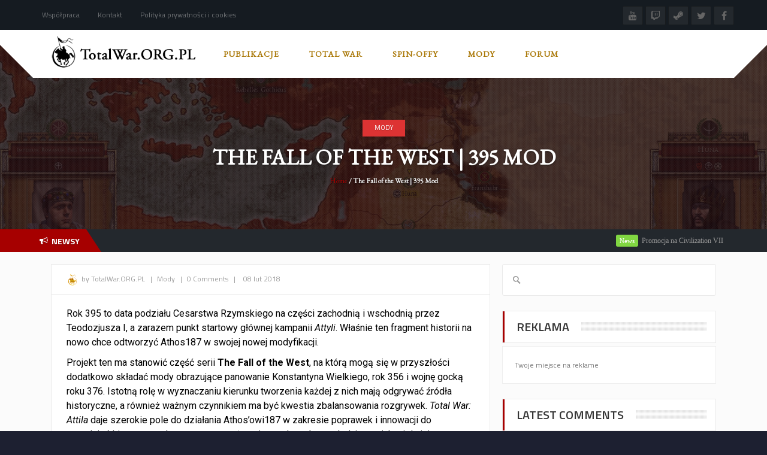

--- FILE ---
content_type: text/html; charset=UTF-8
request_url: https://totalwar.org.pl/the-fall-of-the-west-395-mod/
body_size: 19486
content:
<!DOCTYPE html>
<html  lang="pl-PL">
    <head>
<meta name="google-site-verification" content="ecYK7XVAkkQomR3ScAhLn5N42ZOIQIW_bAH_LvyepMA" />
    <meta charset="UTF-8">
	<meta name="viewport" content="width=device-width, initial-scale=1">
    
    <style>

/* Customs colours for the site
 *
 * Include colours and backgrounds
 *
 * */






/* Primary color */

#buddypress div.item-list-tabs ul li:hover a, #buddypress div.item-list-tabs ul li.current a, #buddypress div.item-list-tabs ul li.selected a, body.woocommerce div.product .woocommerce-tabs ul.tabs li.active a, body.woocommerce div.product .woocommerce-tabs ul.tabs li a:hover, body .woocommerce .price_slider_amount button.button, .latest-twitter-tweet .fa-twitter, .woocommerce .products .star-rating, .woocommerce ul.products li.product:hover h3, .ui-state-active a, .nav-tabs a:hover, .nav-tabs>li.active>a, .splitter li a:hover, .splitter li[class*=selected]>a, .post-pinfo a:hover,  .bbp-forum-content ul.sticky .fa-comment, .bbp-topics ul.sticky .fa-comment, .bbp-topics ul.super-sticky .fa-comment, .bbp-topics-front ul.super-sticky .fa-comment, #buddypress .activity-list li.load-more a, body .vc_carousel.vc_per-view-more .vc_carousel-slideline .vc_carousel-slideline-inner > .vc_item > .vc_inner h2 a:hover,
#bbpress-forums fieldset.bbp-form legend, .newsbv li:hover a, .cart-notification span.item-name, .woocommerce div.product p.price, .price span.amount,
.woocommerce .widget_shopping_cart .total span, .nm-date span, .cart-notification span.item-name, .woocommerce div.product p.price, .price span.amount,
.dropdown:hover .dropdown-menu li > a:hover, .clan-generali .clan-members-app > .fa,
.nextmatch_wrap:hover .nm-clans span, input[type="password"]:focus, input[type="datetime"]:focus, input[type="datetime-local"]:focus, input[type="date"]:focus,
input[type="month"]:focus, input[type="time"]:focus, input[type="week"]:focus, input[type="number"]:focus, input[type="email"]:focus,
input[type="url"]:focus, input[type="search"]:focus, input[type="tel"]:focus, input[type="color"]:focus, .uneditable-input:focus{
	color:#a60000 !important;
}

.single-product.woocommerce .single_add_to_cart_button, .after-nav, .gallery-item a img, .match-map .map-image img, .nextmatch_wrap:hover img, .wrap:hover .clan1img, .matchimages img, .dropdown-menu, .widget .clanwar-list > li:first-child, .footer_widget .clanwar-list > li:first-child{
	border-color:#a60000 !important;
}

.comment-wrap .com_details a, #buddypress div.item-list-tabs ul li a span, .widget.clanwarlist-page .clanwar-list .date strong,
 .footer_widget.clanwarlist-page .clanwar-list .date strong, #matches .mminfo span,
  .footer_widget .clanwar-list .home-team, .footer_widget .clanwar-list .vs,
   .footer_widget .clanwar-list .opponent-team, .widget .clanwar-list .home-team,
   .widget .clanwar-list .vs, .widget .clanwar-list .opponent-team, div.bbp-template-notice,
   div.indicator-hint, .social a , .widget-title i, .profile-clans a:hover,
   .friendswrapper .friends-count i, .slider_com_wrap, .portfolio .row .span8 .plove a:hover,
   .span3 .plove a:hover, .icons-block i:hover,
   .navbar-inverse .navbar-nav>.active>a, .navbar-inverse .navbar-nav>.active>a:focus, .navbar-inverse .navbar-nav>.active>a:focus>em, .navbar-inverse .navbar-nav>.active>a:hover, .navbar-inverse .navbar-nav>.active>a:hover>em, .navbar-inverse .navbar-nav>.active>a>em, .navbar-inverse .navbar-nav>li>a:focus,
   .navbar-inverse .navbar-nav>li>a:focus>em, .navbar-inverse .navbar-nav>li>a:hover, .navbar-inverse .navbar-nav>li>a:hover>em,
 .similar-projects ul li h3,
 .member h3, .main-colour,a, .dropdown-menu li > a:hover, .wallnav i,  div.rating:after, footer .copyright .social a:hover, .navbar-inverse .brand:hover, .member:hover > .member-social a, footer ul li a:hover, .widget ul li a:hover, .next_slide_text .fa-bolt ,
  .dropdown-menu li > a:focus, .dropdown-submenu:hover > a,
  .comment-body .comment-author,  .navigation a:hover, .cart-wrap a, .bx-next-out:hover .next-arrow:before, body .navbar-wrapper .login-info .login-btn{
    color:#a60000;
}

#sform input[type=search], .ubermenu .wpcf7-submit:hover, body .ubermenu-skin-clean-white .ubermenu-item-level-0:hover > .ubermenu-target, body .ubermenu-skin-clean-white .ubermenu-item-level-0.ubermenu-active > .ubermenu-target,
body .flex-control-paging li a.flex-active, body .flex-control-paging li a:hover, body .wpb_posts_slider .flex-caption h2 a, .navbar-inverse .nav>li.active>a, .navbar-inverse .nav>li.current-menu-item>a, .navbar-inverse .nav>li>a:hover, .navbar .nav li.current-menu-parent a, .navbar .nav li.current_page_item a,
.button-big:hover, .button-medium:hover, .button-small:hover, button[type=submit]:hover, input[type=button]:hover, input[type=submit]:hover, .navbar-nav>li:after, .ticker-title, .after-nav .container:before, div.pagination a:focus, div.pagination a:hover, div.pagination span.current, .page-numbers:focus, .page-numbers:hover, .page-numbers.current, body.woocommerce nav.woocommerce-pagination ul li a:focus, body.woocommerce nav.woocommerce-pagination ul li a:hover, body.woocommerce nav.woocommerce-pagination ul li span.current, .widget .clanwar-list .tabs li:hover a, .widget .clanwar-list .tabs li.selected a, .bgpattern, .post-review, .widget_shopping_cart, .woocommerce .cart-notification, .cart-notification, .splitter li[class*="selected"] > a, .splitter li a:hover, .ls-wp-container .ls-nav-prev, .ls-wp-container .ls-nav-next, a.ui-accordion-header-active, .accordion-heading:hover, .block_accordion_wrapper .ui-state-hover, .cart-wrap, .clanwar-list li ul.tabs li:hover, .clanwar-list li ul.tabs li.selected a:hover, .clanwar-list li ul.tabs li.selected a, .dropdown .caret,
.tagcloud a:hover, .progress-striped .bar ,  .bgpattern:hover > .icon, .progress-striped .bar, .member:hover > .bline, .blog-date span.date,
 .pbg, .pbg:hover, .pimage:hover > .pbg, ul.social-media li a:hover, .navigation a ,
 .pagination ul > .active > a, .pagination ul > .active > span, .list_carousel a.prev:hover, .list_carousel a.next:hover, .pricetable .pricetable-col.featured .pt-price, .block_toggle .open, .pricetable .pricetable-featured .pt-price, .isotopeMenu, .bbp-topic-title h3, .modal-body .reg-btn, #LoginWithAjax_SubmitButton .reg-btn, .footer_widget h3, buddypress div.item-list-tabs ul li.selected a, .results-main-bg, .blog-date-noimg, .blog-date, .ticker-wrapper.has-js, .ticker-swipe  {
    background-color:#a60000;
}


body .woocommerce .price_slider_amount button.button:hover{
	background-color:#a60000 !important;
}
.button-medium, .button-small, .button-big, button[type="submit"], input[type="submit"]{
	color:#a60000;
}
.ticker-title:before{
	border-bottom: 38px solid #a60000;
}


.next-arrow{
	border-left: 30px solid ;
}
body .woocommerce .price_slider_amount button.button, .single-product.woocommerce div.product form.cart .button.single_add_to_cart_button, input[type=password]:active, input[type=password]:focus, input[type=password]:hover, input[type=text]:active, input[type=text]:focus, input[type=text]:hover,  select:active, select:focus, select:hover, textarea:active, textarea:focus, textarea:hover,
.page-numbers,  div.bbp-template-notice, div.indicator-hint,  div.pagination a, div.pagination span,body.woocommerce nav.woocommerce-pagination ul li a, body.woocommerce nav.woocommerce-pagination ul li span{
	border: 1px solid #a60000 !important;
}
.single-product.woocommerce div.product form.cart .button.single_add_to_cart_button, .woocommerce a.button, .woocommerce button.button, .woocommerce input.button, .woocommerce #respond input#submit, .woocommerce #content input.button, .woocommerce-page a.button, .woocommerce-page button.button, .woocommerce-page input.button, .woocommerce-page #respond input#submit, .woocommerce-page #content input.button, .woocommerce div.product .woocommerce-tabs ul.tabs li a, .woocommerce #content div.product .woocommerce-tabs ul.tabs li a, .woocommerce-page div.product .woocommerce-tabs ul.tabs li a, .woocommerce-page #content div.product .woocommerce-tabs ul.tabs li a {
	background: #a60000  !important;
}
.woocommerce span.onsale, .woocommerce-page span.onsale, .woocommerce-message, .woocommerce-error, .woocommerce-info, .woocommerce .widget_price_filter .ui-slider .ui-slider-range, .woocommerce-page .widget_price_filter .ui-slider .ui-slider-range{
	background:#a60000 !important;
}
.button-medium, .button-small, .button-big, button[type="submit"], input[type="submit"],
textarea:focus,
input[type="text"]:focus,
input[type="password"]:focus,
input[type="datetime"]:focus,
input[type="datetime-local"]:focus,
input[type="date"]:focus,
input[type="month"]:focus,
input[type="time"]:focus,
input[type="week"]:focus,
input[type="number"]:focus,
input[type="email"]:focus,
input[type="url"]:focus,
input[type="search"]:focus,
input[type="tel"]:focus,
input[type="color"]:focus,
.uneditable-input:focus,
.gallery-item a img:hover,
h3.widget-title{
	border-color:#a60000;
}

/* Background Tint */


	#main_wrapper, .owl-item .car_image:after, .newsb-thumbnail a:after, .ins_widget ul li a:after, .blog-image a:after{
		background: url(https://totalwar.org.pl/wp-content/themes/crystalskull/img/pattern.png) top left repeat rgba(166,0,0,0.4);
	}


/* Secondary Color */

.wpb_wrapper > div:nth-child(2n) h3.widget-title {
    border-color: #ed084d;
}

.wpb_wrapper .widget:nth-child(2n) h3.widget-title {
    border-color: #ed084d;
}

body .ubermenu-skin-clean-white .ubermenu-item-level-0.ubermenu-current-menu-item > .ubermenu-target,
body .ubermenu-skin-clean-white .ubermenu-item-level-0.ubermenu-current-menu-parent > .ubermenu-target,
body .ubermenu-skin-clean-white .ubermenu-item-level-0.ubermenu-current-menu-ancestor > .ubermenu-target,
body .ubermenu-skin-clean-white .ubermenu-submenu .ubermenu-current-menu-item > .ubermenu-target,
body .ubermenu-skin-clean-white .ubermenu-item-level-0 > .ubermenu-target{
	color: #ed084d;
}

/* Other color fixes */


.navbar-wrapper .login-info .login-btn .fa,
.clanwar-list .upcoming, #matches ul.cmatchesw li .deletematch, .friendswrapper .add-friend, .msg_ntf,
.footer_widget .clanwar-list .scores, .widget .clanwar-list .scores, .user-avatar, .woocommerce-page .product-wrap a.button,
.footer_widget .clanwar-list .upcoming, .widget .clanwar-list .upcoming, .user-wrap a.btns, .cart-outer,
.footer_widget .clanwar-list .playing, .widget .clanwar-list .playing, .pricetable .pricetable-col.featured .pt-top, .pricetable .pricetable-featured .pt-top,
.after-nav .login-tag, .next-line, .bx-wrapper .bx-pager.bx-default-pager a:hover:before,
.bx-wrapper .bx-pager.bx-default-pager a.active:before, .after-nav .login-info a, .clan-page .clan-nav li, .wpb_tabs_nav li,
 #buddypress div.item-list-tabs ul li,
 .blog-date span.date, .blog-date-noimg span.date, .clanwar-list .draw, .carousel-indicators .active, .after-nav .login-info input[type="submit"], .after-nav .login-info a:hover{
	background-color:#a60000;
}

.slider_com_wrap *{
	color: !important;
}


.woocommerce a.button:hover, .woocommerce button.button:hover, .woocommerce input.button:hover, .woocommerce #respond input#submit:hover, .woocommerce #content input.button:hover, .woocommerce-page a.button:hover, .woocommerce-page button.button:hover, .woocommerce-page input.button:hover, .woocommerce-page #respond input#submit:hover, .woocommerce-page #content input.button:hover, .woocommerce div.product .woocommerce-tabs ul.tabs li.active a, .woocommerce #content div.product .woocommerce-tabs ul.tabs li.active a, .woocommerce-page div.product .woocommerce-tabs ul.tabs li.active a, .woocommerce-page #content div.product .woocommerce-tabs ul.tabs li.active a, .woocommerce table.cart td.actions .button.checkout-button, .button-medium:after, .button-small:after, .button-big:after, button[type="submit"]:after, input[type="submit"]:after {
	opacity:0.8;
}


.woocommerce .product-wrap .add_to_cart_button.added, .woocommerce .product-wrap .add_to_cart_button.added:hover {
	opacity:0.8;
}

div.bbp-template-notice, div.indicator-hint{
	background:rgba(166,0,0,0.1);
}

#bbpress-forums li.bbp-header, #bbpress-forums fieldset.bbp-form legend, .bbp-topic-title h3, .bbp-topics-front ul.super-sticky i.icon-comment,
.bbp-topics ul.super-sticky i.icon-comment,
.bbp-topics ul.sticky i.icon-comment,
.bbp-forum-content ul.sticky i.icon-comment,
.header-colour{
/color:;
}

/* Backgrounds */

html{
	background-color:#1d2031;
}
body{
        background-attachment: fixed !important;
	background:url(https://totalwar.org.pl/wp-content/uploads/2015/02/ee4-300x188.jpg) no-repeat center top;
}

</style>	
<title>The Fall of the West | 395 Mod | TotalWar.org.pl</title>

<!-- All In One SEO Pack 3.4.2[12633,12694] -->

<meta name="keywords"  content="395,attila,attyla,cesarstwo wschodniorzymskie,cesarstwo zachodniorzymskie,cesarz,dark ages,germanie,goci,kampania,mod,mody,mody do attili,mody do attyli,modyfikacja,modyfikacje,modyfikacje do attyli,sasandzi,the fall of the west,total war: attila" />

<script type="application/ld+json" class="aioseop-schema">{"@context":"https://schema.org","@graph":[{"@type":"Organization","@id":"https://totalwar.org.pl/#organization","url":"https://totalwar.org.pl/","name":"TotalWar.org.pl","sameAs":[]},{"@type":"WebSite","@id":"https://totalwar.org.pl/#website","url":"https://totalwar.org.pl/","name":"TotalWar.org.pl","publisher":{"@id":"https://totalwar.org.pl/#organization"}},{"@type":"WebPage","@id":"https://totalwar.org.pl/the-fall-of-the-west-395-mod/#webpage","url":"https://totalwar.org.pl/the-fall-of-the-west-395-mod/","inLanguage":"pl-PL","name":"The Fall of the West | 395 Mod","isPartOf":{"@id":"https://totalwar.org.pl/#website"},"breadcrumb":{"@id":"https://totalwar.org.pl/the-fall-of-the-west-395-mod/#breadcrumblist"},"image":{"@type":"ImageObject","@id":"https://totalwar.org.pl/the-fall-of-the-west-395-mod/#primaryimage","url":"https://totalwar.org.pl/wp-content/uploads/2018/02/Cesary.jpg","width":1920,"height":1080},"primaryImageOfPage":{"@id":"https://totalwar.org.pl/the-fall-of-the-west-395-mod/#primaryimage"},"datePublished":"2018-02-08T21:27:34+00:00","dateModified":"2018-02-08T21:27:34+00:00"},{"@type":"Article","@id":"https://totalwar.org.pl/the-fall-of-the-west-395-mod/#article","isPartOf":{"@id":"https://totalwar.org.pl/the-fall-of-the-west-395-mod/#webpage"},"author":{"@id":"https://totalwar.org.pl/author/totalwar/#author"},"headline":"The Fall of the West | 395 Mod","datePublished":"2018-02-08T21:27:34+00:00","dateModified":"2018-02-08T21:27:34+00:00","commentCount":0,"mainEntityOfPage":{"@id":"https://totalwar.org.pl/the-fall-of-the-west-395-mod/#webpage"},"publisher":{"@id":"https://totalwar.org.pl/#organization"},"articleSection":"Mody, 395, Attila, Attyla, Cesarstwo Wschodniorzymskie, Cesarstwo Zachodniorzymskie, cesarz, Dark Ages, Germanie, Goci, Kampania, Mod, mody, Mody do Attili, Mody do Attyli, Modyfikacja, Modyfikacje, Modyfikacje do Attyli, Sasandzi, The Fall of the West, Total War: Attila","image":{"@type":"ImageObject","@id":"https://totalwar.org.pl/the-fall-of-the-west-395-mod/#primaryimage","url":"https://totalwar.org.pl/wp-content/uploads/2018/02/Cesary.jpg","width":1920,"height":1080}},{"@type":"Person","@id":"https://totalwar.org.pl/author/totalwar/#author","name":"TotalWar.ORG.PL","sameAs":[]},{"@type":"BreadcrumbList","@id":"https://totalwar.org.pl/the-fall-of-the-west-395-mod/#breadcrumblist","itemListElement":[{"@type":"ListItem","position":1,"item":{"@type":"WebPage","@id":"https://totalwar.org.pl/","url":"https://totalwar.org.pl/","name":"TotalWar.org.pl - Polskie Uniwersum serii Total War"}},{"@type":"ListItem","position":2,"item":{"@type":"WebPage","@id":"https://totalwar.org.pl/the-fall-of-the-west-395-mod/","url":"https://totalwar.org.pl/the-fall-of-the-west-395-mod/","name":"The Fall of the West | 395 Mod"}}]}]}</script>
<link rel="canonical" href="https://totalwar.org.pl/the-fall-of-the-west-395-mod/" />
<!-- All In One SEO Pack -->
<link rel='dns-prefetch' href='//fonts.googleapis.com' />
<link rel='dns-prefetch' href='//s.w.org' />
<link rel="alternate" type="application/rss+xml" title="TotalWar.org.pl &raquo; Kanał z wpisami" href="https://totalwar.org.pl/feed/" />
<link rel="alternate" type="application/rss+xml" title="TotalWar.org.pl &raquo; Kanał z komentarzami" href="https://totalwar.org.pl/comments/feed/" />
<link rel="alternate" type="application/rss+xml" title="TotalWar.org.pl &raquo; The Fall of the West | 395 Mod Kanał z komentarzami" href="https://totalwar.org.pl/the-fall-of-the-west-395-mod/feed/" />
		<script type="text/javascript">
			window._wpemojiSettings = {"baseUrl":"https:\/\/s.w.org\/images\/core\/emoji\/12.0.0-1\/72x72\/","ext":".png","svgUrl":"https:\/\/s.w.org\/images\/core\/emoji\/12.0.0-1\/svg\/","svgExt":".svg","source":{"concatemoji":"https:\/\/totalwar.org.pl\/wp-includes\/js\/wp-emoji-release.min.js?ver=5.2.21"}};
			!function(e,a,t){var n,r,o,i=a.createElement("canvas"),p=i.getContext&&i.getContext("2d");function s(e,t){var a=String.fromCharCode;p.clearRect(0,0,i.width,i.height),p.fillText(a.apply(this,e),0,0);e=i.toDataURL();return p.clearRect(0,0,i.width,i.height),p.fillText(a.apply(this,t),0,0),e===i.toDataURL()}function c(e){var t=a.createElement("script");t.src=e,t.defer=t.type="text/javascript",a.getElementsByTagName("head")[0].appendChild(t)}for(o=Array("flag","emoji"),t.supports={everything:!0,everythingExceptFlag:!0},r=0;r<o.length;r++)t.supports[o[r]]=function(e){if(!p||!p.fillText)return!1;switch(p.textBaseline="top",p.font="600 32px Arial",e){case"flag":return s([55356,56826,55356,56819],[55356,56826,8203,55356,56819])?!1:!s([55356,57332,56128,56423,56128,56418,56128,56421,56128,56430,56128,56423,56128,56447],[55356,57332,8203,56128,56423,8203,56128,56418,8203,56128,56421,8203,56128,56430,8203,56128,56423,8203,56128,56447]);case"emoji":return!s([55357,56424,55356,57342,8205,55358,56605,8205,55357,56424,55356,57340],[55357,56424,55356,57342,8203,55358,56605,8203,55357,56424,55356,57340])}return!1}(o[r]),t.supports.everything=t.supports.everything&&t.supports[o[r]],"flag"!==o[r]&&(t.supports.everythingExceptFlag=t.supports.everythingExceptFlag&&t.supports[o[r]]);t.supports.everythingExceptFlag=t.supports.everythingExceptFlag&&!t.supports.flag,t.DOMReady=!1,t.readyCallback=function(){t.DOMReady=!0},t.supports.everything||(n=function(){t.readyCallback()},a.addEventListener?(a.addEventListener("DOMContentLoaded",n,!1),e.addEventListener("load",n,!1)):(e.attachEvent("onload",n),a.attachEvent("onreadystatechange",function(){"complete"===a.readyState&&t.readyCallback()})),(n=t.source||{}).concatemoji?c(n.concatemoji):n.wpemoji&&n.twemoji&&(c(n.twemoji),c(n.wpemoji)))}(window,document,window._wpemojiSettings);
		</script>
		<style type="text/css">
img.wp-smiley,
img.emoji {
	display: inline !important;
	border: none !important;
	box-shadow: none !important;
	height: 1em !important;
	width: 1em !important;
	margin: 0 .07em !important;
	vertical-align: -0.1em !important;
	background: none !important;
	padding: 0 !important;
}
</style>
	<link rel='stylesheet' id='layerslider-css'  href='https://totalwar.org.pl/wp-content/plugins/LayerSlider/static/layerslider/css/layerslider.css?ver=6.1.0' type='text/css' media='all' />
<link rel='stylesheet' id='ls-google-fonts-css'  href='https://fonts.googleapis.com/css?family=Lato:100,300,regular,700,900%7COpen+Sans:300%7CIndie+Flower:regular%7COswald:300,regular,700&#038;subset=latin%2Clatin-ext' type='text/css' media='all' />
<link rel='stylesheet' id='wp-block-library-css'  href='https://totalwar.org.pl/wp-includes/css/dist/block-library/style.min.css?ver=5.2.21' type='text/css' media='all' />
<link rel='stylesheet' id='mpp_gutenberg-css'  href='https://totalwar.org.pl/wp-content/plugins/metronet-profile-picture/dist/blocks.style.build.css?ver=2.2.5' type='text/css' media='all' />
<link rel='stylesheet' id='contact-form-7-css'  href='https://totalwar.org.pl/wp-content/plugins/contact-form-7/includes/css/styles.css?ver=5.1.7' type='text/css' media='all' />
<link rel='stylesheet' id='font-awesome-css'  href='https://totalwar.org.pl/wp-content/plugins/js_composer/assets/lib/bower/font-awesome/css/font-awesome.min.css?ver=4.12' type='text/css' media='all' />
<link rel='stylesheet' id='googlefonts-css'  href='https://fonts.googleapis.com/css?family=Roboto:400|EB+Garamond:400&subset=latin-ext,latin' type='text/css' media='all' />
<link rel='stylesheet' id='wp-polls-css'  href='https://totalwar.org.pl/wp-content/plugins/wp-polls/polls-css.css?ver=2.75.4' type='text/css' media='all' />
<style id='wp-polls-inline-css' type='text/css'>
.wp-polls .pollbar {
	margin: 1px;
	font-size: 6px;
	line-height: 8px;
	height: 8px;
	background-image: url('https://totalwar.org.pl/wp-content/plugins/wp-polls/images/default/pollbg.gif');
	border: 1px solid #c8c8c8;
}

</style>
<link rel='stylesheet' id='aioseop-toolbar-menu-css'  href='https://totalwar.org.pl/wp-content/plugins/all-in-one-seo-pack/css/admin-toolbar-menu.css?ver=3.4.2' type='text/css' media='all' />
<link rel='stylesheet' id='crystalskull_mytheme_style-style-css'  href='https://totalwar.org.pl/wp-content/themes/crystalskull/style.css?ver=20150401' type='text/css' media='all' />
<link rel='stylesheet' id='crystalskull-fonts-css'  href='//fonts.googleapis.com/css?family=Oswald%3A100%2C100italic%2C200%2C200italic%2C300%2C300italic%2C400%2C400italic%2C500%2C500italic%2C600%2C600italic%2C700%2C700italic%2C800%2C800italic%2C900%2C900italic++++++++%7CTitillium+Web%3A100%2C100italic%2C200%2C200italic%2C300%2C300italic%2C400%2C400italic%2C500%2C500italic%2C600%2C600italic%2C700%2C700italic%2C800%2C800italic%2C900%2C900italic++++++++%7CRoboto%3A100%2C100italic%2C200%2C200italic%2C300%2C300italic%2C400%2C400italic%2C500%2C500italic%2C600%2C600italic%2C700%2C700italic%2C800%2C800italic%2C900%2C900italic++++++++%7COpen+Sans%3A100%2C100italic%2C200%2C200italic%2C300%2C300italic%2C400%2C400italic%2C500%2C500italic%2C600%2C600italic%2C700%2C700italic%2C800%2C800italic%2C900%2C900italic++++++++%7CExo%3A100%2C100italic%2C200%2C200italic%2C300%2C300italic%2C400%2C400italic%2C500%2C500italic%2C600%2C600italic%2C700%2C700italic%2C800%2C800italic%2C900%2C900italic&#038;ver=1.0.0' type='text/css' media='all' />
<link rel='stylesheet' id='custom-style1-css'  href='https://totalwar.org.pl/wp-content/themes/crystalskull/css/jquery.fancybox.css?ver=20150401' type='text/css' media='all' />
<link rel='stylesheet' id='custom-style2-css'  href='https://totalwar.org.pl/wp-content/themes/crystalskull/css/jquery.bxslider.css?ver=20150401' type='text/css' media='all' />
<link rel='stylesheet' id='animatecss-css'  href='https://totalwar.org.pl/wp-content/themes/crystalskull/css/animate.css?ver=20150401' type='text/css' media='all' />
<link rel='stylesheet' id='owl-style-css'  href='https://totalwar.org.pl/wp-content/themes/crystalskull/addons/wp-owl-carousel/owl-carousel/owl.carousel.css?ver=5.2.21' type='text/css' media='all' />
<link rel='stylesheet' id='owl-theme-css'  href='https://totalwar.org.pl/wp-content/themes/crystalskull/addons/wp-owl-carousel/owl-carousel/owl.theme.css?ver=5.2.21' type='text/css' media='all' />
<script type='text/javascript' src='https://totalwar.org.pl/wp-content/plugins/LayerSlider/static/layerslider/js/greensock.js?ver=1.19.0'></script>
<script type='text/javascript' src='https://totalwar.org.pl/wp-includes/js/jquery/jquery.js?ver=1.12.4-wp'></script>
<script type='text/javascript' src='https://totalwar.org.pl/wp-includes/js/jquery/jquery-migrate.min.js?ver=1.4.1'></script>
<script type='text/javascript'>
/* <![CDATA[ */
var LS_Meta = {"v":"6.1.0"};
/* ]]> */
</script>
<script type='text/javascript' src='https://totalwar.org.pl/wp-content/plugins/LayerSlider/static/layerslider/js/layerslider.kreaturamedia.jquery.js?ver=6.1.0'></script>
<script type='text/javascript' src='https://totalwar.org.pl/wp-content/plugins/LayerSlider/static/layerslider/js/layerslider.transitions.js?ver=6.1.0'></script>
<meta name="generator" content="Powered by LayerSlider 6.1.0 - Multi-Purpose, Responsive, Parallax, Mobile-Friendly Slider Plugin for WordPress." />
<!-- LayerSlider updates and docs at: https://layerslider.kreaturamedia.com -->
<link rel='https://api.w.org/' href='https://totalwar.org.pl/wp-json/' />
<link rel="EditURI" type="application/rsd+xml" title="RSD" href="https://totalwar.org.pl/xmlrpc.php?rsd" />
<link rel="wlwmanifest" type="application/wlwmanifest+xml" href="https://totalwar.org.pl/wp-includes/wlwmanifest.xml" /> 
<link rel='prev' title='Arena: Total War &#8211; zbliża się otwarta beta' href='https://totalwar.org.pl/arena-total-war-zbliza-sie-otwarta-beta/' />
<link rel='next' title='Thrones of Britannia | sprzedawcy edycji limitowanej w Polsce | frakcje grywalne' href='https://totalwar.org.pl/thrones-of-britannia-sprzedawcy-edycji-limitowanej-w-polsce-frakcje-grywalne/' />
<meta name="generator" content="WordPress 5.2.21" />
<link rel='shortlink' href='https://totalwar.org.pl/?p=8173' />
<link rel="alternate" type="application/json+oembed" href="https://totalwar.org.pl/wp-json/oembed/1.0/embed?url=https%3A%2F%2Ftotalwar.org.pl%2Fthe-fall-of-the-west-395-mod%2F" />
<link rel="alternate" type="text/xml+oembed" href="https://totalwar.org.pl/wp-json/oembed/1.0/embed?url=https%3A%2F%2Ftotalwar.org.pl%2Fthe-fall-of-the-west-395-mod%2F&#038;format=xml" />
    <link rel="stylesheet" href="https://totalwar.org.pl/wp-content/plugins/latest_twitter/latest_twitter_widget.css" />
    
<style>
.scroll-back-to-top-wrapper {
    position: fixed;
	opacity: 0;
	visibility: hidden;
	overflow: hidden;
	text-align: center;
	z-index: 99999999;
    background-color: #777777;
	color: #eeeeee;
	width: 50px;
	height: 48px;
	line-height: 48px;
	right: 30px;
	bottom: 30px;
	padding-top: 2px;
	border-top-left-radius: 10px;
	border-top-right-radius: 10px;
	border-bottom-right-radius: 10px;
	border-bottom-left-radius: 10px;
	-webkit-transition: all 0.5s ease-in-out;
	-moz-transition: all 0.5s ease-in-out;
	-ms-transition: all 0.5s ease-in-out;
	-o-transition: all 0.5s ease-in-out;
	transition: all 0.5s ease-in-out;
}
.scroll-back-to-top-wrapper:hover {
	background-color: #a60000;
  color: #eeeeee;
}
.scroll-back-to-top-wrapper.show {
    visibility:visible;
    cursor:pointer;
	opacity: 1.0;
}
.scroll-back-to-top-wrapper i.fa {
	line-height: inherit;
}
.scroll-back-to-top-wrapper .fa-lg {
	vertical-align: 0;
}
</style><style type='text/css' media='screen'>
	p{ font-family:"Roboto", arial, sans-serif;}
	p{ 
font-size:16px;
}
</style>
<!-- fonts delivered by Wordpress Google Fonts, a plugin by Adrian3.com --><meta name="generator" content="Powered by Visual Composer - drag and drop page builder for WordPress."/>
<!--[if lte IE 9]><link rel="stylesheet" type="text/css" href="https://totalwar.org.pl/wp-content/plugins/js_composer/assets/css/vc_lte_ie9.min.css" media="screen"><![endif]--><!--[if IE  8]><link rel="stylesheet" type="text/css" href="https://totalwar.org.pl/wp-content/plugins/js_composer/assets/css/vc-ie8.min.css" media="screen"><![endif]--><style type="text/css" id="custom-background-css">
body.custom-background { background-image: url("https://totalwar.org.pl/wp-content/uploads/2019/05/60689789_505300493341916_3908744084189085696_n.jpg"); background-position: left top; background-size: auto; background-repeat: repeat; background-attachment: scroll; }
</style>
	<link rel="icon" href="https://totalwar.org.pl/wp-content/uploads/2017/08/cropped-Mała-ikonka-strony-32x32.jpg" sizes="32x32" />
<link rel="icon" href="https://totalwar.org.pl/wp-content/uploads/2017/08/cropped-Mała-ikonka-strony-192x192.jpg" sizes="192x192" />
<link rel="apple-touch-icon-precomposed" href="https://totalwar.org.pl/wp-content/uploads/2017/08/cropped-Mała-ikonka-strony-180x180.jpg" />
<meta name="msapplication-TileImage" content="https://totalwar.org.pl/wp-content/uploads/2017/08/cropped-Mała-ikonka-strony-270x270.jpg" />
<noscript><style type="text/css"> .wpb_animate_when_almost_visible { opacity: 1; }</style></noscript>
	</head>
<body class="post-template-default single single-post postid-8173 single-format-standard custom-background wpb-js-composer js-comp-ver-4.12 vc_responsive">
<div id="main_wrapper">

    <!-- NAVBAR
    ================================================== -->
      <div class="navbar-wrapper ">
      	<div class="top-menu-bar">
      	<div class="container">

        <div class="top-menu">
        	 			<div class="menu-top-container"><ul  class="nav navbar-nav"><li id="menu-item-2392" class="menu-item menu-item-type-custom menu-item-object-custom menu-item-2392"><a href="http://totalwar.org.pl/wspolpraca/">Współpraca</a></li>
<li id="menu-item-8654" class="menu-item menu-item-type-custom menu-item-object-custom menu-item-8654"><a href="http://totalwar.org.pl/kontakt-2/">Kontakt</a></li>
<li id="menu-item-9158" class="menu-item menu-item-type-post_type menu-item-object-page menu-item-9158"><a href="https://totalwar.org.pl/polityka-prywatnosci-i-cookies/">Polityka prywatności i cookies</a></li>
</ul></div>		 			 </div>

				<div class="social-top">
		            		            		            		             <a class="youtube" data-toggle="tooltip" data-placement="bottom" title="YouTube" target="_blank" href="https://www.youtube.com/user/totalwarorgpl"><i class="fa fa-youtube"></i> </a>		             <a class="twitch" data-toggle="tooltip" data-placement="bottom" title="Twitch" target="_blank" href="https://www.twitch.tv/totalwar_org_pl/profile"><i class="fa fa-twitch"></i></a>		             <a class="steam" data-toggle="tooltip" data-placement="bottom" title="Steam" target="_blank" href="https://steamcommunity.com/groups/TotalWarOrgPL"><i class="fa fa-steam"></i></a>		            		            		             <a class="twitter" data-toggle="tooltip" data-placement="bottom" title="Twitter" target="_blank" href="https://twitter.com/TotalWarorgpl"><i class="fa fa-twitter"></i></a>		             <a class="facebook" data-toggle="tooltip" data-placement="bottom" title="Facebook" target="_blank" href="https://web.facebook.com/totalwarorgpl"><i class="fa fa-facebook"></i></a>		        </div>

    </div><!-- /.container -->
    </div><!-- /.top-menu-bar -->

     <div class="navbar navbar-inverse navbar-static-top container" role="navigation">
       	<div class="logo col-lg-3 col-md-3">
            		<a class="brand" href="https://totalwar.org.pl/"> <img src="https://totalwar.org.pl/wp-content/uploads/2015/02/logo-czarne-1.png" alt="logo"  /> </a>
          		</div>
			    
	<div class="navbar-header">
              <button type="button" class="navbar-toggle" data-toggle="collapse" data-target=".navbar-collapse">
                <span class="sr-only">Toggle navigation</span>
                <span class="fa fa-bars"></span>
              </button>
            </div>
            
           <div class="navbar-collapse collapse">


                                            <div class="menu-menu-container"><ul  class="nav navbar-nav"><li id="menu-item-5374" class="menu-item menu-item-type-custom menu-item-object-custom menu-item-has-children menu-item-5374"><a>Publikacje<span></span></a>
<ul class="sub-menu">
	<li id="menu-item-3776" class="menu-item menu-item-type-taxonomy menu-item-object-category menu-item-3776"><a href="https://totalwar.org.pl/category/news/">Newsy<span></span></a></li>
	<li id="menu-item-3777" class="menu-item menu-item-type-taxonomy menu-item-object-category current-post-ancestor current-menu-parent current-post-parent menu-item-3777"><a href="https://totalwar.org.pl/category/mody/">Mody<span></span></a></li>
	<li id="menu-item-4505" class="menu-item menu-item-type-taxonomy menu-item-object-category menu-item-4505"><a href="https://totalwar.org.pl/category/recenzje/">Recenzje<span></span></a></li>
	<li id="menu-item-6015" class="menu-item menu-item-type-post_type menu-item-object-page menu-item-6015"><a href="https://totalwar.org.pl/poradniki/">Poradniki<span></span></a></li>
	<li id="menu-item-5519" class="menu-item menu-item-type-taxonomy menu-item-object-category menu-item-5519"><a href="https://totalwar.org.pl/category/publicystyka/">Publicystyka<span></span></a></li>
</ul>
</li>
<li id="menu-item-3178" class="menu-item menu-item-type-custom menu-item-object-custom menu-item-has-children menu-item-3178"><a>Total War<span></span></a>
<ul class="sub-menu">
	<li id="menu-item-7666" class="menu-item menu-item-type-custom menu-item-object-custom menu-item-has-children menu-item-7666"><a>Total War: Eras<span></span></a>
	<ul class="sub-menu">
		<li id="menu-item-3994" class="menu-item menu-item-type-post_type menu-item-object-page menu-item-3994"><a href="https://totalwar.org.pl/shogun/">Shogun<span></span></a></li>
		<li id="menu-item-3990" class="menu-item menu-item-type-post_type menu-item-object-page menu-item-3990"><a href="https://totalwar.org.pl/medieval/">Medieval<span></span></a></li>
		<li id="menu-item-3992" class="menu-item menu-item-type-post_type menu-item-object-page menu-item-3992"><a href="https://totalwar.org.pl/rome/">Rome<span></span></a></li>
	</ul>
</li>
	<li id="menu-item-3806" class="menu-item menu-item-type-post_type menu-item-object-page menu-item-3806"><a href="https://totalwar.org.pl/medieval-ii/">Medieval II<span></span></a></li>
	<li id="menu-item-5271" class="menu-item menu-item-type-post_type menu-item-object-page menu-item-5271"><a href="https://totalwar.org.pl/empire/">Empire<span></span></a></li>
	<li id="menu-item-3991" class="menu-item menu-item-type-post_type menu-item-object-page menu-item-3991"><a href="https://totalwar.org.pl/napoleon/">Napoleon<span></span></a></li>
	<li id="menu-item-3995" class="menu-item menu-item-type-post_type menu-item-object-page menu-item-3995"><a href="https://totalwar.org.pl/shogun-ii/">Shogun II<span></span></a></li>
	<li id="menu-item-3993" class="menu-item menu-item-type-post_type menu-item-object-page menu-item-3993"><a href="https://totalwar.org.pl/rome2/">Rome II<span></span></a></li>
	<li id="menu-item-3989" class="menu-item menu-item-type-post_type menu-item-object-page menu-item-3989"><a href="https://totalwar.org.pl/attila/">Attila<span></span></a></li>
	<li id="menu-item-5898" class="menu-item menu-item-type-post_type menu-item-object-page menu-item-5898"><a href="https://totalwar.org.pl/warhammer/">Warhammer<span></span></a></li>
	<li id="menu-item-7633" class="menu-item menu-item-type-post_type menu-item-object-page menu-item-7633"><a href="https://totalwar.org.pl/thrones-of-britannia/">Saga &#8211; Thrones of Britannia<span></span></a></li>
	<li id="menu-item-8009" class="menu-item menu-item-type-post_type menu-item-object-page menu-item-8009"><a href="https://totalwar.org.pl/three-kingdoms/">Three Kingdoms<span></span></a></li>
</ul>
</li>
<li id="menu-item-7690" class="menu-item menu-item-type-custom menu-item-object-custom menu-item-has-children menu-item-7690"><a>Spin-offy<span></span></a>
<ul class="sub-menu">
	<li id="menu-item-7710" class="menu-item menu-item-type-post_type menu-item-object-page menu-item-7710"><a href="https://totalwar.org.pl/total-war-battles-shogun/">Total War Battles: Shogun<span></span></a></li>
	<li id="menu-item-7711" class="menu-item menu-item-type-post_type menu-item-object-page menu-item-7711"><a href="https://totalwar.org.pl/total-war-battles-kingdom/">Total War Battles: Kingdom<span></span></a></li>
	<li id="menu-item-3988" class="menu-item menu-item-type-post_type menu-item-object-page menu-item-3988"><a href="https://totalwar.org.pl/arena/">Total War: Arena<span></span></a></li>
</ul>
</li>
<li id="menu-item-4506" class="menu-item menu-item-type-post_type menu-item-object-page menu-item-has-children menu-item-4506"><a href="https://totalwar.org.pl/mody/">Mody<span></span></a>
<ul class="sub-menu">
	<li id="menu-item-9322" class="menu-item menu-item-type-post_type menu-item-object-page menu-item-9322"><a href="https://totalwar.org.pl/mody/mody-uzytkownikow/">Mody użytkowników<span></span></a></li>
	<li id="menu-item-9284" class="menu-item menu-item-type-post_type menu-item-object-page menu-item-9284"><a href="https://totalwar.org.pl/total-war-spolszczenia-modow/">Spolszczenia modów<span></span></a></li>
	<li id="menu-item-7100" class="menu-item menu-item-type-post_type menu-item-object-page menu-item-7100"><a href="https://totalwar.org.pl/medieval-ii/medieval-ii-biblioteka-modow/">Medieval II | Biblioteka Modów<span></span></a></li>
</ul>
</li>
<li id="menu-item-3315" class="menu-item menu-item-type-custom menu-item-object-custom menu-item-has-children menu-item-3315"><a href="http://forum.totalwar.org.pl">Forum<span></span></a>
<ul class="sub-menu">
	<li id="menu-item-6553" class="menu-item menu-item-type-custom menu-item-object-custom menu-item-6553"><a href="http://forum.totalwar.org.pl/forumdisplay.php?11-%C5%9Awiat-Mod%C3%B3w">Świat Modów<span></span></a></li>
	<li id="menu-item-6554" class="menu-item menu-item-type-custom menu-item-object-custom menu-item-6554"><a href="http://forum.totalwar.org.pl/forumdisplay.php?15-%C5%9Awiat-Multiplayera">Świat Multiplayera<span></span></a></li>
	<li id="menu-item-6550" class="menu-item menu-item-type-custom menu-item-object-custom menu-item-6550"><a href="http://forum.totalwar.org.pl/forumdisplay.php?487-Total-War-Warhammer">Warhammer<span></span></a></li>
	<li id="menu-item-6559" class="menu-item menu-item-type-custom menu-item-object-custom menu-item-6559"><a href="http://forum.totalwar.org.pl/forumdisplay.php?461-Total-War-Arena">Arena<span></span></a></li>
	<li id="menu-item-6556" class="menu-item menu-item-type-custom menu-item-object-custom menu-item-6556"><a href="http://forum.totalwar.org.pl/forumdisplay.php?434-Total-War-Attila">Attila<span></span></a></li>
	<li id="menu-item-6560" class="menu-item menu-item-type-custom menu-item-object-custom menu-item-6560"><a href="http://forum.totalwar.org.pl/forumdisplay.php?21-Total-War-Rome-II">Rome II<span></span></a></li>
	<li id="menu-item-6563" class="menu-item menu-item-type-custom menu-item-object-custom menu-item-6563"><a href="http://forum.totalwar.org.pl/forumdisplay.php?17-Total-War-Shogun-2">Shogun 2<span></span></a></li>
	<li id="menu-item-6567" class="menu-item menu-item-type-custom menu-item-object-custom menu-item-6567"><a href="http://forum.totalwar.org.pl/forumdisplay.php?16-Napoleon-Total-War">Napoleon<span></span></a></li>
	<li id="menu-item-6570" class="menu-item menu-item-type-custom menu-item-object-custom menu-item-6570"><a href="http://forum.totalwar.org.pl/forumdisplay.php?5-Empire-Total-War">Empire<span></span></a></li>
	<li id="menu-item-6573" class="menu-item menu-item-type-custom menu-item-object-custom menu-item-6573"><a href="http://forum.totalwar.org.pl/forumdisplay.php?6-Medieval-II-Total-War">Medieval II<span></span></a></li>
	<li id="menu-item-6576" class="menu-item menu-item-type-custom menu-item-object-custom menu-item-6576"><a href="http://forum.totalwar.org.pl/forumdisplay.php?9-Rome-Total-War">Rome<span></span></a></li>
	<li id="menu-item-6579" class="menu-item menu-item-type-custom menu-item-object-custom menu-item-has-children menu-item-6579"><a href="http://forum.totalwar.org.pl/forumdisplay.php?8-Pierwsze-Total-War">Pierwsze Total War<span></span></a>
	<ul class="sub-menu">
		<li id="menu-item-6580" class="menu-item menu-item-type-custom menu-item-object-custom menu-item-6580"><a href="http://forum.totalwar.org.pl/forumdisplay.php?42-Medieval-Viking-Invasion">Medieval<span></span></a></li>
		<li id="menu-item-6582" class="menu-item menu-item-type-custom menu-item-object-custom menu-item-6582"><a href="http://forum.totalwar.org.pl/forumdisplay.php?54-Shogun-Mongol-Invasion">Shogun<span></span></a></li>
	</ul>
</li>
	<li id="menu-item-6583" class="menu-item menu-item-type-custom menu-item-object-custom menu-item-6583"><a href="http://forum.totalwar.org.pl/forumdisplay.php?458-Inne-Total-War">Total War: Battles<span></span></a></li>
	<li id="menu-item-6584" class="menu-item menu-item-type-custom menu-item-object-custom menu-item-6584"><a href="http://forum.totalwar.org.pl/forumdisplay.php?55-Dyskusje-historyczne">Dyskusje historyczne<span></span></a></li>
	<li id="menu-item-6585" class="menu-item menu-item-type-custom menu-item-object-custom menu-item-has-children menu-item-6585"><a href="http://forum.totalwar.org.pl/forumdisplay.php?7-Inne-gry">Inne gry<span></span></a>
	<ul class="sub-menu">
		<li id="menu-item-6586" class="menu-item menu-item-type-custom menu-item-object-custom menu-item-6586"><a href="http://forum.totalwar.org.pl/forumdisplay.php?30-Inne-gry-strategiczne">Gry strategiczne &#8211; Dyskusja<span></span></a></li>
		<li id="menu-item-6587" class="menu-item menu-item-type-custom menu-item-object-custom menu-item-6587"><a href="http://forum.totalwar.org.pl/forumdisplay.php?31-Inne-gry-komputerowe">Inne gry komputerowe &#8211; Dyskusja<span></span></a></li>
	</ul>
</li>
	<li id="menu-item-6588" class="menu-item menu-item-type-custom menu-item-object-custom menu-item-has-children menu-item-6588"><a href="http://forum.totalwar.org.pl/forumdisplay.php?14-Tw%C3%B3rczo%C5%9B%C4%87-forumowicz%C3%B3w">Twórczość forumowiczów<span></span></a>
	<ul class="sub-menu">
		<li id="menu-item-6589" class="menu-item menu-item-type-custom menu-item-object-custom menu-item-6589"><a href="http://forum.totalwar.org.pl/forumdisplay.php?56-Dzie%C5%82a-obywateli">Opowiadania, grafiki oraz inne prace<span></span></a></li>
		<li id="menu-item-6590" class="menu-item menu-item-type-custom menu-item-object-custom menu-item-6590"><a href="http://forum.totalwar.org.pl/forumdisplay.php?57-AAR">AAR &#8211; Raporty z kampanii<span></span></a></li>
	</ul>
</li>
	<li id="menu-item-6591" class="menu-item menu-item-type-custom menu-item-object-custom menu-item-6591"><a href="http://forum.totalwar.org.pl/forumdisplay.php?20-Spo%C5%82eczno%C5%9B%C4%87">Społeczność<span></span></a></li>
</ul>
</li>
</ul></div>                
                
                             </div><!--/.nav-collapse -->

          </div><!-- /.navbar-inner -->

    </div><!-- /.navbar --> 


    <!-- Marketing messaging and featurettes
    ================================================== -->
    <!-- Wrap the rest of the page in another container to center all the content. -->

<div class="title_wrapper container">


            <div class="col-lg-12">

            	<div class='cat-single'>										<a href="https://totalwar.org.pl/category/mody/" class="ncategory" style="background-color: #dd3333 !important" >
       							  Mody					</a>
					</div>             <h1>The Fall of the West | 395 Mod            </h1>
            </div>
            <div class="col-lg-12 breadcrumbs"><strong><a href="https://totalwar.org.pl/">Home</a> / The Fall of the West | 395 Mod</strong></div>

        <div class="clear"></div>
</div>




        <div class="after-nav ">
        	<div class="container">
                <div class="ticker-title"><i class="fa fa-bullhorn"></i> &nbsp;Newsy</div>
                                	                	 <ul id="webticker" >
                                                    <li id='item1'>
                               	                            	<a href="https://totalwar.org.pl/category/news/" class="ticker_cat" style="background-color: #81d742 !important" >
						       		News								</a>

								<a href="https://totalwar.org.pl/promocja-na-civilization-vii/">
                                Promocja na Civilization VII                                </a>
                            </li>
                                                    <li id='item2'>
                               	                            	<a href="https://totalwar.org.pl/category/news/" class="ticker_cat" style="background-color: #81d742 !important" >
						       		News								</a>

								<a href="https://totalwar.org.pl/total-war-pharaoh-nowa-darmowa-zawartosc/">
                                Total War: Pharaoh – nowa darmowa zawartość                                </a>
                            </li>
                                                    <li id='item3'>
                               	                            	<a href="https://totalwar.org.pl/category/news/" class="ticker_cat" style="background-color: #81d742 !important" >
						       		News								</a>

								<a href="https://totalwar.org.pl/thrones-of-decay-build-bugs-caveats/">
                                THRONES OF DECAY: Build Bugs &#038; Caveats                                </a>
                            </li>
                                                    <li id='item4'>
                               	                            	<a href="https://totalwar.org.pl/category/news/" class="ticker_cat" style="background-color: #81d742 !important" >
						       		News								</a>

								<a href="https://totalwar.org.pl/total-war-pharaoh-aktualizacja-high-tide/">
                                Total War: PHARAOH &#8211; Aktualizacja High Tide                                </a>
                            </li>
                                                    <li id='item5'>
                               	                            	<a href="https://totalwar.org.pl/category/news/" class="ticker_cat" style="background-color: #81d742 !important" >
						       		News								</a>

								<a href="https://totalwar.org.pl/premiera-gry-total-war-pharaoh/">
                                PREMIERA GRY TOTAL WAR: PHARAOH                                </a>
                            </li>
                                            </ul>

                                

            </div>
        </div>

<style>
    body.single-post{
    background:url(https://totalwar.org.pl/wp-content/uploads/2018/02/Cesary.jpg) no-repeat center top !important;
    background-size: contain !important;
}
</style> <!-- Page content================================================== --><!-- Wrap the rest of the page in another container to center all the content. --><div class=" blog blog-ind">	<div class="container ">	<div class="row">		<div class="col-lg-12 col-md-12">			<div class="col-lg-8 col-md-8 ">									<div class="blog-post"><!-- blog-post -->

	<div class="blog-info"><!-- blog-info -->
		<div class="post-pinfo">

			<a data-original-title="View all posts by TotalWar.ORG.PL" data-toggle="tooltip" href="https://totalwar.org.pl/author/totalwar/"><img width="60" height="60" src="https://totalwar.org.pl/wp-content/uploads/2015/10/logo235x235-80x80.png" class="avatar avatar-60 photo authorimg" alt="author image" srcset="https://totalwar.org.pl/wp-content/uploads/2015/10/logo235x235-80x80.png 80w, https://totalwar.org.pl/wp-content/uploads/2015/10/logo235x235-150x150.png 150w, https://totalwar.org.pl/wp-content/uploads/2015/10/logo235x235-165x165.png 165w, https://totalwar.org.pl/wp-content/uploads/2015/10/logo235x235.png 235w" sizes="(max-width: 60px) 100vw, 60px" /> by TotalWar.ORG.PL</a>
			<i>|</i>
			    <a href="https://totalwar.org.pl/category/mody/"> Mody  </a> 	<i>|</i> 

				        <a data-original-title="No comments in this post" href="https://totalwar.org.pl/the-fall-of-the-west-395-mod/#comments" data-toggle="tooltip">
	         0 Comments</a>

	       
			<i>|</i>
	       <span class="date"> 08 lut 2018</span>

		</div>
	<div class="clear"></div>
	</div><!-- blog-info -->


	<!-- post ratings -->
    









<!-- /post ratings -->


	<div class="blog-content wcontainer"><!-- /.blog-content -->
		<p><span style="color: #000000;">Rok 395 to data podziału Cesarstwa Rzymskiego na części zachodnią i wschodnią przez Teodozjusza I, a zarazem punkt startowy głównej kampanii <em>Attyli</em>. Właśnie ten fragment historii na nowo chce odtworzyć Athos187 w swojej nowej modyfikacji.</span></p>
<p><span style="color: #000000;"><span id="more-8173"></span></span></p>
<p><span style="color: #000000;">Projekt ten ma stanowić część serii <strong>The Fall of the West</strong>, na którą mogą się w przyszłości dodatkowo składać mody obrazujące panowanie Konstantyna Wielkiego, rok 356 i wojnę gocką roku 376. Istotną rolę w wyznaczaniu kierunku tworzenia każdej z nich mają odgrywać źródła historyczne, a również ważnym czynnikiem ma być kwestia zbalansowania rozgrywek. <em>Total War: Attila</em> daje szerokie pole do działania Athos&#8217;owi187 w zakresie poprawek i innowacji do zagadnień historycznych gry, o czym można się przekonać, spoglądając na jak wiele jej płaszczyzn naniesiono elementy ilustrujące sytuację <strong>roku 395</strong>.</span></p>
<p><span style="color: #000000;"><b>Część wdrożonych nowości:</b></span></p>
<p><span style="color: #000000;">&#8211; historyczne nazwy frakcji;</span></p>
<p><span style="color: #000000;">&#8211; nowy interfejs;</span></p>
<p><span style="color: #000000;">&#8211; wprowadzenie systemu strzeżonych limes (granic) Cesarstwa Zachodniorzymskiego;</span></p>
<p><span style="color: #000000;">&#8211; dodanie systemu zmęczenia wojną znanego z DLC <i>Age of Charlemagne</i> w celu oddania zamętu inwazji barbarzyńców;</span></p>
<p><span style="color: #000000;">&#8211; wprowadzenie dodatkowej frakcji Hunów w pobliżu Syrii i buntowniczego państwa kolonistów gockich w Azji Mniejszej.</span></p>
<p><span style="color: #ff0000;"><strong>Screeny:</strong></span></p>
<p><span style="color: #000000;"><img src="https://steamuserimages-a.akamaihd.net/ugc/927048851843609887/569F7B964A87A442841590E8272B3264736315AB/" /></span></p>
<p><span style="color: #000000;"><img src="https://steamuserimages-a.akamaihd.net/ugc/927048851843610033/E841CC199F1CAED1542E40AB5B7D619FA80CE952/" /></span></p>
<p><span style="color: #000000;"><img src="https://steamuserimages-a.akamaihd.net/ugc/927048851843611271/BC00888DE911B5D13856F416E43144ED624FF7AC/" /></span></p>
<p><span style="color: #000000;"><img src="https://steamuserimages-a.akamaihd.net/ugc/927048851843611922/12C7B6150F92ED9DB2625FE4784A252D95DD299A/" /></span></p>
<p><span style="color: #000000;">Więcej wiadomości o <em>395 Mod</em> znajdziecie <span style="color: #0000ff;"><strong><a style="color: #0000ff;" href="http://forum.totalwar.org.pl/showthread.php?16419-395-Mod&amp;p=454934#post454934">tutaj</a></strong></span>.</span></p>
<p>&nbsp;</p>
<p><span style="color: #000000;">Napisał: <span style="color: #ff0000;"><strong>Polemajos</strong></span></span></p>
<p><span style="color: #000000;">Źródło: <span style="color: #0000ff;"><strong><a style="color: #0000ff;" href="http://www.twcenter.net/forums/showthread.php?762131-The-Fall-of-the-West&amp;p=15512895#post15512895">Total War Center</a></strong></span>.</span></p>
	</div><!-- /.blog-content -->

	<div class="clear"></div>
</div><!-- /.blog-post -->								<div class="clear"></div>				<div class="pagination">										</div>									<div id="comments"  class="block-divider"></div>					            <div class="comment-form">                <div id="respond">                    <div id="cancel-comment-reply"><a rel="nofollow" id="cancel-comment-reply-link" href="/the-fall-of-the-west-395-mod/#respond" style="display:none;">Kliknij tutaj, aby anulować odpowiadanie.</a></div>                    <div class="formcontainer">                        <form id="commentform" action="http://totalwar.org.pl/wp-comments-post.php" method="post" class="contact comment-form">              <div id="form-section-author" class="form-section input-prepend">                 <input id="author" name="author" placeholder="Name*" type="text" value="" size="30" maxlength="20" tabindex="3" />              </div><!-- #form-section-author .form-section -->              <div id="form-section-email" class="form-section input-prepend">                 <input placeholder="Email*" id="email" name="email" type="text" value="" size="30" maxlength="50" tabindex="4" />              </div><!-- #form-section-email .form-section -->              <div id="form-section-url" class="form-section input-prepend">                   <input id="url" placeholder="Website" name="url" type="text" value="" size="30" maxlength="50" tabindex="5" />              </div><!-- #form-section-url .form-section -->              <div id="form-section-comment" class="form-section input-prepend">                  <textarea placeholder="Leave a comment..." id="comment" name="comment" cols="45" rows="8" tabindex="6"></textarea>              </div><!-- #form-section-comment .form-section --><p style="display: none;"><input type="hidden" id="akismet_comment_nonce" name="akismet_comment_nonce" value="690b968df0" /></p><p style="display: none;"><input type="hidden" id="ak_js" name="ak_js" value="73"/></p>      <div class="form-submit"><input id="submit" name="submit"  class="button-small button-green" type="submit" value="Submit comment" tabindex="7" /><input type="hidden" name="comment_post_ID" value="8173" /></div><input type='hidden' name='comment_post_ID' value='8173' id='comment_post_ID' />
<input type='hidden' name='comment_parent' id='comment_parent' value='0' />
                        </form><!-- #commentform -->                    </div><!-- .formcontainer -->                </div><!-- #respond -->            </div><!-- #comments -->							</div><!-- /.span8 -->			<div class="col-lg-4 col-md-4  ">				        <div class="widget-1 first widget"><form role="search" method="get" id="searchform" class="searchform" action="https://totalwar.org.pl/">
				<div>
					<label class="screen-reader-text" for="s">Szukaj:</label>
					<input type="text" value="" name="s" id="s" />
					<input type="submit" id="searchsubmit" value="Szukaj" />
				</div>
			</form></div><div class="widget-2 widget"><div class="title-wrapper"><h3 class="widget-title">Reklama</h3><div class="clear"></div></div>			<div class="textwidget">Twoje miejsce na reklame </div>
		</div>				<div class="widget-3 widget">		<div class="title-wrapper"><h3 class="widget-title">Latest Comments</h3><div class="clear"></div></div>
		<ul>
			
					<li class="comment-wrap">
						<div class="aavatar">
							<a href="https://totalwar.org.pl/thrones-of-britannia-recenzja-sary-temer/#comment-11692" title="on Thrones of Britannia - Recenzja Sary Temer"><img alt='author image' src='https://secure.gravatar.com/avatar/?s=60&#038;d=mm&#038;r=g' srcset='https://secure.gravatar.com/avatar/?s=120&#038;d=mm&#038;r=g 2x' class='avatar avatar-60 photo avatar-default authorimg' height='60' width='60' /></a>
						</div>
						<div class="com_details">
							<a href="https://totalwar.org.pl/thrones-of-britannia-recenzja-sary-temer/#comment-11692" title="on Thrones of Britannia - Recenzja Sary Temer">paul <i>says:</i></a>
							<!-- <div class="com_title">
								...
							</div>-->
							<div class="com_ex">
								Optymalizacja gry lepsza niż w Attilli, cena na dziś ~58 zł w promo steam, można kupić....
							</div>
						</div>
						<div class="clear"></div>
					</li>
            
					<li class="comment-wrap">
						<div class="aavatar">
							<a href="https://totalwar.org.pl/warhammer-ii-gotrek-felix-flc/#comment-9542" title="on Warhammer II - Gotrek &amp; Felix (FLC)"><img alt='author image' src='https://secure.gravatar.com/avatar/?s=60&#038;d=mm&#038;r=g' srcset='https://secure.gravatar.com/avatar/?s=120&#038;d=mm&#038;r=g 2x' class='avatar avatar-60 photo avatar-default authorimg' height='60' width='60' /></a>
						</div>
						<div class="com_details">
							<a href="https://totalwar.org.pl/warhammer-ii-gotrek-felix-flc/#comment-9542" title="on Warhammer II - Gotrek &amp; Felix (FLC)">mariusz pelson <i>says:</i></a>
							<!-- <div class="com_title">
								...
							</div>-->
							<div class="com_ex">
								jak grac w ten dodatek...
							</div>
						</div>
						<div class="clear"></div>
					</li>
            
					<li class="comment-wrap">
						<div class="aavatar">
							<a href="https://totalwar.org.pl/total-war-arena-reaktywowana/#comment-9501" title="on Total War: Arena reaktywowana?"><img alt='author image' src='https://secure.gravatar.com/avatar/?s=60&#038;d=mm&#038;r=g' srcset='https://secure.gravatar.com/avatar/?s=120&#038;d=mm&#038;r=g 2x' class='avatar avatar-60 photo avatar-default authorimg' height='60' width='60' /></a>
						</div>
						<div class="com_details">
							<a href="https://totalwar.org.pl/total-war-arena-reaktywowana/#comment-9501" title="on Total War: Arena reaktywowana?">WIngut <i>says:</i></a>
							<!-- <div class="com_title">
								...
							</div>-->
							<div class="com_ex">
								tak było, nie zmyślam!...
							</div>
						</div>
						<div class="clear"></div>
					</li>
            
					<li class="comment-wrap">
						<div class="aavatar">
							<a href="https://totalwar.org.pl/nowy-launcher-total-war-wydany/#comment-9056" title="on Nowy launcher Total War wydany!"><img alt='author image' src='https://secure.gravatar.com/avatar/?s=60&#038;d=mm&#038;r=g' srcset='https://secure.gravatar.com/avatar/?s=120&#038;d=mm&#038;r=g 2x' class='avatar avatar-60 photo avatar-default authorimg' height='60' width='60' /></a>
						</div>
						<div class="com_details">
							<a href="https://totalwar.org.pl/nowy-launcher-total-war-wydany/#comment-9056" title="on Nowy launcher Total War wydany!">Paweł <i>says:</i></a>
							<!-- <div class="com_title">
								...
							</div>-->
							<div class="com_ex">
								Fantastyczny pomysł. A tak na poważnie - istnieje możliwość wyłączenia tego i bezpośredniego...
							</div>
						</div>
						<div class="clear"></div>
					</li>
            
					<li class="comment-wrap">
						<div class="aavatar">
							<a href="https://totalwar.org.pl/three-kingdoms-patch-1-1-0/#comment-8967" title="on Three Kingdoms - Patch 1.1.0"><img alt='author image' src='https://secure.gravatar.com/avatar/?s=60&#038;d=mm&#038;r=g' srcset='https://secure.gravatar.com/avatar/?s=120&#038;d=mm&#038;r=g 2x' class='avatar avatar-60 photo avatar-default authorimg' height='60' width='60' /></a>
						</div>
						<div class="com_details">
							<a href="https://totalwar.org.pl/three-kingdoms-patch-1-1-0/#comment-8967" title="on Three Kingdoms - Patch 1.1.0">Iźka <i>says:</i></a>
							<!-- <div class="com_title">
								...
							</div>-->
							<div class="com_ex">
								Witam, osobiście zupełnie zgadzam się z Twoim tekstem !...
							</div>
						</div>
						<div class="clear"></div>
					</li>
                        </ul>
	</div><div class="widget-4 widget"><div class="title-wrapper"><h3 class="widget-title">Tags</h3><div class="clear"></div></div><div class="tagcloud"><a href="https://totalwar.org.pl/tag/aktualizacja/" class="tag-cloud-link tag-link-495 tag-link-position-1" style="font-size: 11.027027027027pt;" aria-label="aktualizacja (34 elementy)">aktualizacja</a>
<a href="https://totalwar.org.pl/tag/arena/" class="tag-cloud-link tag-link-114 tag-link-position-2" style="font-size: 8.9459459459459pt;" aria-label="Arena (26 elementów)">Arena</a>
<a href="https://totalwar.org.pl/tag/a-total-war-saga-thrones-of-britannia/" class="tag-cloud-link tag-link-898 tag-link-position-3" style="font-size: 11.027027027027pt;" aria-label="A Total War: Saga - Thrones of Britannia (34 elementy)">A Total War: Saga - Thrones of Britannia</a>
<a href="https://totalwar.org.pl/tag/attila/" class="tag-cloud-link tag-link-108 tag-link-position-4" style="font-size: 9.3243243243243pt;" aria-label="Attila (27 elementów)">Attila</a>
<a href="https://totalwar.org.pl/tag/attyla/" class="tag-cloud-link tag-link-176 tag-link-position-5" style="font-size: 8.3783783783784pt;" aria-label="Attyla (24 elementy)">Attyla</a>
<a href="https://totalwar.org.pl/tag/brytania/" class="tag-cloud-link tag-link-261 tag-link-position-6" style="font-size: 10.837837837838pt;" aria-label="Brytania (33 elementy)">Brytania</a>
<a href="https://totalwar.org.pl/tag/ca/" class="tag-cloud-link tag-link-313 tag-link-position-7" style="font-size: 14.243243243243pt;" aria-label="CA (50 elementów)">CA</a>
<a href="https://totalwar.org.pl/tag/china/" class="tag-cloud-link tag-link-675 tag-link-position-8" style="font-size: 10.081081081081pt;" aria-label="China (30 elementów)">China</a>
<a href="https://totalwar.org.pl/tag/chiny/" class="tag-cloud-link tag-link-323 tag-link-position-9" style="font-size: 15.567567567568pt;" aria-label="Chiny (59 elementów)">Chiny</a>
<a href="https://totalwar.org.pl/tag/dlc/" class="tag-cloud-link tag-link-125 tag-link-position-10" style="font-size: 18.783783783784pt;" aria-label="DLC (89 elementów)">DLC</a>
<a href="https://totalwar.org.pl/tag/dodatek/" class="tag-cloud-link tag-link-235 tag-link-position-11" style="font-size: 13.486486486486pt;" aria-label="Dodatek (46 elementów)">Dodatek</a>
<a href="https://totalwar.org.pl/tag/fantasy/" class="tag-cloud-link tag-link-931 tag-link-position-12" style="font-size: 10.081081081081pt;" aria-label="fantasy (30 elementów)">fantasy</a>
<a href="https://totalwar.org.pl/tag/historia/" class="tag-cloud-link tag-link-214 tag-link-position-13" style="font-size: 20.297297297297pt;" aria-label="Historia (105 elementów)">Historia</a>
<a href="https://totalwar.org.pl/tag/jednostki/" class="tag-cloud-link tag-link-151 tag-link-position-14" style="font-size: 11.972972972973pt;" aria-label="jednostki (38 elementów)">jednostki</a>
<a href="https://totalwar.org.pl/tag/kampania/" class="tag-cloud-link tag-link-306 tag-link-position-15" style="font-size: 9.3243243243243pt;" aria-label="Kampania (27 elementów)">Kampania</a>
<a href="https://totalwar.org.pl/tag/lore/" class="tag-cloud-link tag-link-184 tag-link-position-16" style="font-size: 9.8918918918919pt;" aria-label="Lore (29 elementów)">Lore</a>
<a href="https://totalwar.org.pl/tag/mod/" class="tag-cloud-link tag-link-118 tag-link-position-17" style="font-size: 17.837837837838pt;" aria-label="Mod (79 elementów)">Mod</a>
<a href="https://totalwar.org.pl/tag/mody/" class="tag-cloud-link tag-link-147 tag-link-position-18" style="font-size: 19.351351351351pt;" aria-label="mody (94 elementy)">mody</a>
<a href="https://totalwar.org.pl/tag/mody-do-attyli/" class="tag-cloud-link tag-link-177 tag-link-position-19" style="font-size: 12.72972972973pt;" aria-label="Mody do Attyli (42 elementy)">Mody do Attyli</a>
<a href="https://totalwar.org.pl/tag/modyfikacja/" class="tag-cloud-link tag-link-298 tag-link-position-20" style="font-size: 13.297297297297pt;" aria-label="Modyfikacja (45 elementów)">Modyfikacja</a>
<a href="https://totalwar.org.pl/tag/modyfikacje/" class="tag-cloud-link tag-link-175 tag-link-position-21" style="font-size: 16.135135135135pt;" aria-label="Modyfikacje (63 elementy)">Modyfikacje</a>
<a href="https://totalwar.org.pl/tag/modyfikacje-do-attyli/" class="tag-cloud-link tag-link-178 tag-link-position-22" style="font-size: 9.5135135135135pt;" aria-label="Modyfikacje do Attyli (28 elementów)">Modyfikacje do Attyli</a>
<a href="https://totalwar.org.pl/tag/patch/" class="tag-cloud-link tag-link-292 tag-link-position-23" style="font-size: 8.5675675675676pt;" aria-label="patch (25 elementów)">patch</a>
<a href="https://totalwar.org.pl/tag/rome/" class="tag-cloud-link tag-link-107 tag-link-position-24" style="font-size: 10.081081081081pt;" aria-label="Rome (30 elementów)">Rome</a>
<a href="https://totalwar.org.pl/tag/rome-2/" class="tag-cloud-link tag-link-221 tag-link-position-25" style="font-size: 17.081081081081pt;" aria-label="Rome 2 (72 elementy)">Rome 2</a>
<a href="https://totalwar.org.pl/tag/rome-2-total-war/" class="tag-cloud-link tag-link-230 tag-link-position-26" style="font-size: 9.3243243243243pt;" aria-label="Rome 2: Total War (27 elementów)">Rome 2: Total War</a>
<a href="https://totalwar.org.pl/tag/rome-total-war/" class="tag-cloud-link tag-link-231 tag-link-position-27" style="font-size: 8.3783783783784pt;" aria-label="Rome: Total War (24 elementy)">Rome: Total War</a>
<a href="https://totalwar.org.pl/tag/rzym/" class="tag-cloud-link tag-link-346 tag-link-position-28" style="font-size: 10.837837837838pt;" aria-label="Rzym (33 elementy)">Rzym</a>
<a href="https://totalwar.org.pl/tag/seria-total-war-warhammer/" class="tag-cloud-link tag-link-490 tag-link-position-29" style="font-size: 11.594594594595pt;" aria-label="seria Total War: Warhammer (36 elementów)">seria Total War: Warhammer</a>
<a href="https://totalwar.org.pl/tag/starozytnosc/" class="tag-cloud-link tag-link-225 tag-link-position-30" style="font-size: 13.864864864865pt;" aria-label="Starożytność (48 elementów)">Starożytność</a>
<a href="https://totalwar.org.pl/tag/three-kingdoms/" class="tag-cloud-link tag-link-677 tag-link-position-31" style="font-size: 17.27027027027pt;" aria-label="Three Kingdoms (73 elementy)">Three Kingdoms</a>
<a href="https://totalwar.org.pl/tag/thrones-of-britannia/" class="tag-cloud-link tag-link-273 tag-link-position-32" style="font-size: 14.243243243243pt;" aria-label="Thrones of Britannia (50 elementów)">Thrones of Britannia</a>
<a href="https://totalwar.org.pl/tag/total-war/" class="tag-cloud-link tag-link-115 tag-link-position-33" style="font-size: 22pt;" aria-label="Total War (132 elementy)">Total War</a>
<a href="https://totalwar.org.pl/tag/total-war-arena/" class="tag-cloud-link tag-link-201 tag-link-position-34" style="font-size: 9.5135135135135pt;" aria-label="Total War: Arena (28 elementów)">Total War: Arena</a>
<a href="https://totalwar.org.pl/tag/total-war-attila/" class="tag-cloud-link tag-link-185 tag-link-position-35" style="font-size: 10.459459459459pt;" aria-label="Total War: Attila (31 elementów)">Total War: Attila</a>
<a href="https://totalwar.org.pl/tag/total-war-rome-2/" class="tag-cloud-link tag-link-227 tag-link-position-36" style="font-size: 14.432432432432pt;" aria-label="Total War: Rome 2 (51 elementów)">Total War: Rome 2</a>
<a href="https://totalwar.org.pl/tag/total-war-warhammer/" class="tag-cloud-link tag-link-181 tag-link-position-37" style="font-size: 11.405405405405pt;" aria-label="Total War: Warhammer (35 elementów)">Total War: Warhammer</a>
<a href="https://totalwar.org.pl/tag/total-war-warhammer-2/" class="tag-cloud-link tag-link-168 tag-link-position-38" style="font-size: 15.189189189189pt;" aria-label="Total War: Warhammer 2 (56 elementów)">Total War: Warhammer 2</a>
<a href="https://totalwar.org.pl/tag/trony-brytanii/" class="tag-cloud-link tag-link-907 tag-link-position-39" style="font-size: 11.027027027027pt;" aria-label="Trony Brytanii (34 elementy)">Trony Brytanii</a>
<a href="https://totalwar.org.pl/tag/trzy-krolestwa/" class="tag-cloud-link tag-link-678 tag-link-position-40" style="font-size: 11.594594594595pt;" aria-label="Trzy królestwa (36 elementów)">Trzy królestwa</a>
<a href="https://totalwar.org.pl/tag/warhammer/" class="tag-cloud-link tag-link-106 tag-link-position-41" style="font-size: 17.081081081081pt;" aria-label="Warhammer (71 elementów)">Warhammer</a>
<a href="https://totalwar.org.pl/tag/warhammer-2/" class="tag-cloud-link tag-link-167 tag-link-position-42" style="font-size: 8pt;" aria-label="Warhammer 2 (23 elementy)">Warhammer 2</a>
<a href="https://totalwar.org.pl/tag/wikingowie/" class="tag-cloud-link tag-link-260 tag-link-position-43" style="font-size: 8.5675675675676pt;" aria-label="Wikingowie (25 elementów)">Wikingowie</a>
<a href="https://totalwar.org.pl/tag/wyspy-brytyjskie/" class="tag-cloud-link tag-link-278 tag-link-position-44" style="font-size: 8.5675675675676pt;" aria-label="Wyspy Brytyjskie (25 elementów)">Wyspy Brytyjskie</a>
<a href="https://totalwar.org.pl/tag/sredniowiecze/" class="tag-cloud-link tag-link-155 tag-link-position-45" style="font-size: 10.648648648649pt;" aria-label="Średniowiecze (32 elementy)">Średniowiecze</a></div>
</div>
	<div class="widget-5 last widget"><div class="title-wrapper"> <h3 class="widget-title"><i class="fa fa-newspaper-o"></i> Latest Posts</h3><div class="clear"></div></div> 
    <ul class="latest-post-w">


      <li>
      	<a rel="bookmark" href="https://totalwar.org.pl/co-nowego-wniesie-civilisation-vii/">
	      	<div class="latest_p_img">

										<img alt="img" src="https://totalwar.org.pl/wp-content/uploads/2025/02/civ-7-tworg-660x370-1-100x90.png" />

				
									
			                	
										<div class="carousel_rating" style="color: ">
						<i class="fa fa-star"></i>
						<i class="fa fa-star-o"></i>
						<i class="fa fa-star-o"></i>
						<i class="fa fa-star-o"></i>
						<i class="fa fa-star-o"></i>
					</div>
					
					
					
					
					
					
					
					
					
					
			</div>
			  


		</a>

        <div class="info">

        	<a href="https://totalwar.org.pl/co-nowego-wniesie-civilisation-vii/" class="pw_maint">Co nowego wniesie Sid Meier&#8217;s Civilisation VII?</a>
        	<div class="pop_desc">By&nbsp;
        	<a data-original-title="View all posts by Lord_Legionista" data-toggle="tooltip" href="https://totalwar.org.pl/author/lord_legionista/">Lord_Legionista</a>
        	/ <small><i class="fa fa-calendar"></i> luty 16, 2025</small></div>

		</div>

		<div class="clear"></div>

      </li>
      

      <li>
      	<a rel="bookmark" href="https://totalwar.org.pl/total-war-warhammer-iii-data-premiery-oraz-specjalne-wydanie-zawierajace-steelbook-i-dodatek-krolestwa-ogrow/">
	      	<div class="latest_p_img">

										<img alt="img" src="https://totalwar.org.pl/wp-content/uploads/2021/11/unnamed-100x90.png" />

				
									
			                	
					
					
					
					
					
					
					
					
					
					
			</div>
			  


		</a>

        <div class="info">

        	<a href="https://totalwar.org.pl/total-war-warhammer-iii-data-premiery-oraz-specjalne-wydanie-zawierajace-steelbook-i-dodatek-krolestwa-ogrow/" class="pw_maint">TOTAL WAR WARHAMMER® III – DATA PREMIERY ORAZ SPECJALNE WYDANIE ZAWIERAJĄCE STEELBOOK I DODATEK: KRÓLESTWA OGRÓW</a>
        	<div class="pop_desc">By&nbsp;
        	<a data-original-title="View all posts by Lord_Legionista" data-toggle="tooltip" href="https://totalwar.org.pl/author/lord_legionista/">Lord_Legionista</a>
        	/ <small><i class="fa fa-calendar"></i> listopad 5, 2021</small></div>

		</div>

		<div class="clear"></div>

      </li>
      

      <li>
      	<a rel="bookmark" href="https://totalwar.org.pl/poznajcie-swiat-tzeentcha-w-total-war-warhammer-iii-witajcie-w-swiecie-zabojczych-czarodziejow-dzikich-demonow-i-przebieglych-kultystow/">
	      	<div class="latest_p_img">

										<img alt="img" src="https://totalwar.org.pl/wp-content/uploads/2021/10/Tzeentch-Campaign-Mechanics_Banner-1920x432-100x90.jpg" />

				
									
			                	
					
					
					
					
					
					
					
					
					
					
			</div>
			  


		</a>

        <div class="info">

        	<a href="https://totalwar.org.pl/poznajcie-swiat-tzeentcha-w-total-war-warhammer-iii-witajcie-w-swiecie-zabojczych-czarodziejow-dzikich-demonow-i-przebieglych-kultystow/" class="pw_maint">POZNAJCIE ŚWIAT TZEENTCHA W TOTAL WAR: WARHAMMER III WITAJCIE W ŚWIECIE ZABÓJCZYCH CZARODZIEJÓW, DZIKICH DEMONÓW I PRZEBIEGŁYCH KULTYSTÓW</a>
        	<div class="pop_desc">By&nbsp;
        	<a data-original-title="View all posts by Lord_Legionista" data-toggle="tooltip" href="https://totalwar.org.pl/author/lord_legionista/">Lord_Legionista</a>
        	/ <small><i class="fa fa-calendar"></i> październik 15, 2021</small></div>

		</div>

		<div class="clear"></div>

      </li>
      

      <li>
      	<a rel="bookmark" href="https://totalwar.org.pl/poznajcie-swiat-khornea-w-total-war-warhammer-iii/">
	      	<div class="latest_p_img">

										<img alt="img" src="https://totalwar.org.pl/wp-content/uploads/2021/06/capsule_616x353-100x90.jpg" />

				
									
			                	
					
					
					
					
					
					
					
					
					
					
			</div>
			  


		</a>

        <div class="info">

        	<a href="https://totalwar.org.pl/poznajcie-swiat-khornea-w-total-war-warhammer-iii/" class="pw_maint">POZNAJCIE ŚWIAT KHORNE’A W TOTAL WAR: WARHAMMER III</a>
        	<div class="pop_desc">By&nbsp;
        	<a data-original-title="View all posts by Lord_Legionista" data-toggle="tooltip" href="https://totalwar.org.pl/author/lord_legionista/">Lord_Legionista</a>
        	/ <small><i class="fa fa-calendar"></i> czerwiec 4, 2021</small></div>

		</div>

		<div class="clear"></div>

      </li>
      

      <li>
      	<a rel="bookmark" href="https://totalwar.org.pl/wazna-aktualizacja-do-gry-total-war-three-kingdoms-pomostem-do-nowego-projektu/">
	      	<div class="latest_p_img">

										<img alt="img" src="https://totalwar.org.pl/wp-content/uploads/2021/05/total-war-three-kingdoms-100x90.png" />

				
									
			                	
					
					
					
					
					
					
					
					
					
					
			</div>
			  


		</a>

        <div class="info">

        	<a href="https://totalwar.org.pl/wazna-aktualizacja-do-gry-total-war-three-kingdoms-pomostem-do-nowego-projektu/" class="pw_maint">WAŻNA AKTUALIZACJA DO GRY TOTAL WAR: THREE KINGDOMS POMOSTEM DO NOWEGO PROJEKTU</a>
        	<div class="pop_desc">By&nbsp;
        	<a data-original-title="View all posts by Lord_Legionista" data-toggle="tooltip" href="https://totalwar.org.pl/author/lord_legionista/">Lord_Legionista</a>
        	/ <small><i class="fa fa-calendar"></i> maj 27, 2021</small></div>

		</div>

		<div class="clear"></div>

      </li>
      

      <li>
      	<a rel="bookmark" href="https://totalwar.org.pl/poznajcie-swiat-kislevu-w-total-war-warhammer-iii/">
	      	<div class="latest_p_img">

										<img alt="img" src="https://totalwar.org.pl/wp-content/uploads/2021/05/indeks-100x90.jpg" />

				
									
			                	
					
					
					
					
					
					
					
					
					
					
			</div>
			  


		</a>

        <div class="info">

        	<a href="https://totalwar.org.pl/poznajcie-swiat-kislevu-w-total-war-warhammer-iii/" class="pw_maint">POZNAJCIE ŚWIAT KISLEVU W TOTAL WAR: WARHAMMER III</a>
        	<div class="pop_desc">By&nbsp;
        	<a data-original-title="View all posts by Lord_Legionista" data-toggle="tooltip" href="https://totalwar.org.pl/author/lord_legionista/">Lord_Legionista</a>
        	/ <small><i class="fa fa-calendar"></i> maj 18, 2021</small></div>

		</div>

		<div class="clear"></div>

      </li>
      

      <li>
      	<a rel="bookmark" href="https://totalwar.org.pl/wszystkie-drogi-prowadza-do-rzymu-czyli-recenzja-tankisty/">
	      	<div class="latest_p_img">

										<img alt="img" src="https://totalwar.org.pl/wp-content/uploads/2021/05/Total-War-Rome-Remastered-100x90.jpg" />

				
									
			                	
					
					
					
					
					
					
					
					
					
					
			</div>
			  


		</a>

        <div class="info">

        	<a href="https://totalwar.org.pl/wszystkie-drogi-prowadza-do-rzymu-czyli-recenzja-tankisty/" class="pw_maint">Wszystkie drogi prowadzą do Rzymu czyli recenzja Tankisty</a>
        	<div class="pop_desc">By&nbsp;
        	<a data-original-title="View all posts by Lord_Legionista" data-toggle="tooltip" href="https://totalwar.org.pl/author/lord_legionista/">Lord_Legionista</a>
        	/ <small><i class="fa fa-calendar"></i> maj 5, 2021</small></div>

		</div>

		<div class="clear"></div>

      </li>
      

      <li>
      	<a rel="bookmark" href="https://totalwar.org.pl/druzynowych-mistrzostwach-polski-2021-total-war-warhammer-ii/">
	      	<div class="latest_p_img">

										<img alt="img" src="https://totalwar.org.pl/wp-content/uploads/2021/05/6c3533909a282308gen-100x90.png" />

				
									
			                	
					
					
					
					
					
					
					
					
					
					
			</div>
			  


		</a>

        <div class="info">

        	<a href="https://totalwar.org.pl/druzynowych-mistrzostwach-polski-2021-total-war-warhammer-ii/" class="pw_maint">Drużynowych Mistrzostwach Polski 2021 Total War: Warhammer II !!!</a>
        	<div class="pop_desc">By&nbsp;
        	<a data-original-title="View all posts by Lord_Legionista" data-toggle="tooltip" href="https://totalwar.org.pl/author/lord_legionista/">Lord_Legionista</a>
        	/ <small><i class="fa fa-calendar"></i> maj 2, 2021</small></div>

		</div>

		<div class="clear"></div>

      </li>
      

      <li>
      	<a rel="bookmark" href="https://totalwar.org.pl/grupy-do-druzynowe-mistrzostwa-polski-2020-tw-warhammer-2-rozlosowane/">
	      	<div class="latest_p_img">

										<img alt="img" src="https://totalwar.org.pl/wp-content/uploads/2020/05/561c5cb47a2256b2-100x90.png" />

				
									
			                	
					
					
					
					
					
					
					
					
					
					
			</div>
			  


		</a>

        <div class="info">

        	<a href="https://totalwar.org.pl/grupy-do-druzynowe-mistrzostwa-polski-2020-tw-warhammer-2-rozlosowane/" class="pw_maint">Grupy Do Drużynowe Mistrzostwa Polski 2020 (TW: Warhammer 2) Rozlosowane</a>
        	<div class="pop_desc">By&nbsp;
        	<a data-original-title="View all posts by Lord_Legionista" data-toggle="tooltip" href="https://totalwar.org.pl/author/lord_legionista/">Lord_Legionista</a>
        	/ <small><i class="fa fa-calendar"></i> maj 31, 2020</small></div>

		</div>

		<div class="clear"></div>

      </li>
      

      <li>
      	<a rel="bookmark" href="https://totalwar.org.pl/nowe-dlc-dla-total-war-warhammer-2/">
	      	<div class="latest_p_img">

										<img alt="img" src="https://totalwar.org.pl/wp-content/uploads/2020/05/otdl20200516145839674jauz-100x90.jpg" />

				
									
			                	
					
					
					
					
					
					
					
					
					
					
			</div>
			  


		</a>

        <div class="info">

        	<a href="https://totalwar.org.pl/nowe-dlc-dla-total-war-warhammer-2/" class="pw_maint">Nowe DLC do Total War: Warhammer 2</a>
        	<div class="pop_desc">By&nbsp;
        	<a data-original-title="View all posts by Lord_Legionista" data-toggle="tooltip" href="https://totalwar.org.pl/author/lord_legionista/">Lord_Legionista</a>
        	/ <small><i class="fa fa-calendar"></i> maj 21, 2020</small></div>

		</div>

		<div class="clear"></div>

      </li>
      

      <li>
      	<a rel="bookmark" href="https://totalwar.org.pl/zapisy-ruszyly-druzynowe-mistrzostwa-polski-2020/">
	      	<div class="latest_p_img">

										<img alt="img" src="https://totalwar.org.pl/wp-content/uploads/2020/05/561c5cb47a2256b2-100x90.png" />

				
									
			                	
					
					
					
					
					
					
					
					
					
					
			</div>
			  


		</a>

        <div class="info">

        	<a href="https://totalwar.org.pl/zapisy-ruszyly-druzynowe-mistrzostwa-polski-2020/" class="pw_maint">Zapisy ruszyły !!! Drużynowe Mistrzostwa Polski 2020 !!!</a>
        	<div class="pop_desc">By&nbsp;
        	<a data-original-title="View all posts by Lord_Legionista" data-toggle="tooltip" href="https://totalwar.org.pl/author/lord_legionista/">Lord_Legionista</a>
        	/ <small><i class="fa fa-calendar"></i> maj 18, 2020</small></div>

		</div>

		<div class="clear"></div>

      </li>
      

      <li>
      	<a rel="bookmark" href="https://totalwar.org.pl/pierwsza-odslone-legendarnego-lorda-greenskina/">
	      	<div class="latest_p_img">

										<img alt="img" src="https://totalwar.org.pl/wp-content/uploads/2020/05/maxresdefault_8n7g-100x90.jpg" />

				
									
			                	
					
					
					
					
					
					
					
					
					
					
			</div>
			  


		</a>

        <div class="info">

        	<a href="https://totalwar.org.pl/pierwsza-odslone-legendarnego-lorda-greenskina/" class="pw_maint">Pierwsza odsłona legendarnego Lorda Greenskina</a>
        	<div class="pop_desc">By&nbsp;
        	<a data-original-title="View all posts by Lord_Legionista" data-toggle="tooltip" href="https://totalwar.org.pl/author/lord_legionista/">Lord_Legionista</a>
        	/ <small><i class="fa fa-calendar"></i> maj 12, 2020</small></div>

		</div>

		<div class="clear"></div>

      </li>
      

      <li>
      	<a rel="bookmark" href="https://totalwar.org.pl/wielki-konkurs-z-okazji-20-lecia-powstania-gier-total-war-i-18-lecie-portalu-totalwar-org-pl/">
	      	<div class="latest_p_img">

										<img alt="img" src="https://totalwar.org.pl/wp-content/uploads/2020/03/unnamed-100x90.jpg" />

				
									
			                	
					
					
					
					
					
					
					
					
					
					
			</div>
			  


		</a>

        <div class="info">

        	<a href="https://totalwar.org.pl/wielki-konkurs-z-okazji-20-lecia-powstania-gier-total-war-i-18-lecie-portalu-totalwar-org-pl/" class="pw_maint">Wielki Konkurs z okazji 20 lecia powstania gier Total War i 18 lecie portalu totalwar.org.pl</a>
        	<div class="pop_desc">By&nbsp;
        	<a data-original-title="View all posts by Lord_Legionista" data-toggle="tooltip" href="https://totalwar.org.pl/author/lord_legionista/">Lord_Legionista</a>
        	/ <small><i class="fa fa-calendar"></i> marzec 12, 2020</small></div>

		</div>

		<div class="clear"></div>

      </li>
      

      <li>
      	<a rel="bookmark" href="https://totalwar.org.pl/total-war-three-kingdoms-aktualizacja-1-1-1-rodzina-i-dwor/">
	      	<div class="latest_p_img">

										<img alt="img" src="https://totalwar.org.pl/wp-content/uploads/2019/07/67186405_2781887835219732_21785259536285696_o-100x90.jpg" />

				
									
			                	
					
					
					
					
					
					
					
					
					
					
			</div>
			  


		</a>

        <div class="info">

        	<a href="https://totalwar.org.pl/total-war-three-kingdoms-aktualizacja-1-1-1-rodzina-i-dwor/" class="pw_maint">Total War: THREE KINGDOMS – Aktualizacja 1.1.1 – Rodzina i dwór</a>
        	<div class="pop_desc">By&nbsp;
        	<a data-original-title="View all posts by Lord_Legionista" data-toggle="tooltip" href="https://totalwar.org.pl/author/lord_legionista/">Lord_Legionista</a>
        	/ <small><i class="fa fa-calendar"></i> lipiec 16, 2019</small></div>

		</div>

		<div class="clear"></div>

      </li>
      

      <li>
      	<a rel="bookmark" href="https://totalwar.org.pl/losowanie-grup-do-premierowego-turniej-three-kingdoms-total-war-o-szkatule-czerwonego-smoka/">
	      	<div class="latest_p_img">

										<img alt="img" src="https://totalwar.org.pl/wp-content/uploads/2019/06/61524340_1036883513368385_6555038087120945152_n-100x90.jpg" />

				
									
			                	
					
					
					
					
					
					
					
					
					
					
			</div>
			  


		</a>

        <div class="info">

        	<a href="https://totalwar.org.pl/losowanie-grup-do-premierowego-turniej-three-kingdoms-total-war-o-szkatule-czerwonego-smoka/" class="pw_maint">Losowanie grup do Premierowego turniej Three Kingdoms: Total War o szkatułę Czerwonego Smoka !!!</a>
        	<div class="pop_desc">By&nbsp;
        	<a data-original-title="View all posts by Lord_Legionista" data-toggle="tooltip" href="https://totalwar.org.pl/author/lord_legionista/">Lord_Legionista</a>
        	/ <small><i class="fa fa-calendar"></i> czerwiec 2, 2019</small></div>

		</div>

		<div class="clear"></div>

      </li>
      

      <li>
      	<a rel="bookmark" href="https://totalwar.org.pl/7-waznych-nowosci-w-sid-meiers-civilization-vii/">
	      	<div class="latest_p_img">

										<img alt="img" src="https://totalwar.org.pl/wp-content/uploads/2025/02/civ-7-tworg-660x370-5-100x90.png" />

				
									
			                	
					
					
					
					
					
					
					
					
					
					
			</div>
			  


		</a>

        <div class="info">

        	<a href="https://totalwar.org.pl/7-waznych-nowosci-w-sid-meiers-civilization-vii/" class="pw_maint">7 ważnych nowości w Sid Meier&#8217;s Civilization VII</a>
        	<div class="pop_desc">By&nbsp;
        	<a data-original-title="View all posts by Lord_Legionista" data-toggle="tooltip" href="https://totalwar.org.pl/author/lord_legionista/">Lord_Legionista</a>
        	/ <small><i class="fa fa-calendar"></i> luty 21, 2025</small></div>

		</div>

		<div class="clear"></div>

      </li>
      

      <li>
      	<a rel="bookmark" href="https://totalwar.org.pl/promocja-na-civilization-vii/">
	      	<div class="latest_p_img">

										<img alt="img" src="https://totalwar.org.pl/wp-content/uploads/2025/01/4d02f2b9-1b4a-4650-858d-7103cae308jk-100x90.jpg" />

				
									
			                	
					
					
					
					
					
					
					
					
					
					
			</div>
			  


		</a>

        <div class="info">

        	<a href="https://totalwar.org.pl/promocja-na-civilization-vii/" class="pw_maint">Promocja na Civilization VII</a>
        	<div class="pop_desc">By&nbsp;
        	<a data-original-title="View all posts by KLAssurbanipal" data-toggle="tooltip" href="https://totalwar.org.pl/author/klassurbanipal/">KLAssurbanipal</a>
        	/ <small><i class="fa fa-calendar"></i> styczeń 17, 2025</small></div>

		</div>

		<div class="clear"></div>

      </li>
      

      <li>
      	<a rel="bookmark" href="https://totalwar.org.pl/total-war-pharaoh-nowa-darmowa-zawartosc/">
	      	<div class="latest_p_img">

										<img alt="img" src="https://totalwar.org.pl/wp-content/uploads/2024/05/Asyryjczcy-Babilończycy-Mykeńczycy-i-Trojanie-100x90.jpg" />

				
									
			                	
					
					
					
					
					
					
					
					
					
					
			</div>
			  


		</a>

        <div class="info">

        	<a href="https://totalwar.org.pl/total-war-pharaoh-nowa-darmowa-zawartosc/" class="pw_maint">Total War: Pharaoh – nowa darmowa zawartość</a>
        	<div class="pop_desc">By&nbsp;
        	<a data-original-title="View all posts by KLAssurbanipal" data-toggle="tooltip" href="https://totalwar.org.pl/author/klassurbanipal/">KLAssurbanipal</a>
        	/ <small><i class="fa fa-calendar"></i> maj 4, 2024</small></div>

		</div>

		<div class="clear"></div>

      </li>
      

      <li>
      	<a rel="bookmark" href="https://totalwar.org.pl/thrones-of-decay-build-bugs-caveats/">
	      	<div class="latest_p_img">

										<img alt="img" src="https://totalwar.org.pl/wp-content/uploads/2024/05/Ts4LyqZE3oJPP6F4xqqipZ-1200-80-100x90.jpg" />

				
									
			                	
					
					
					
					
					
					
					
					
					
					
			</div>
			  


		</a>

        <div class="info">

        	<a href="https://totalwar.org.pl/thrones-of-decay-build-bugs-caveats/" class="pw_maint">THRONES OF DECAY: Build Bugs &#038; Caveats</a>
        	<div class="pop_desc">By&nbsp;
        	<a data-original-title="View all posts by KLAssurbanipal" data-toggle="tooltip" href="https://totalwar.org.pl/author/klassurbanipal/">KLAssurbanipal</a>
        	/ <small><i class="fa fa-calendar"></i> maj 4, 2024</small></div>

		</div>

		<div class="clear"></div>

      </li>
            
    </ul>


              </div>        			</div><!-- /.span4 -->		</div><!-- /.span12 -->	</div><!-- /row -->	</div><!-- /container --></div><!-- /blog --><footer>
	<div class="container">
		
			
	<div class="widget-1 first footer-widget widget col-lg-4 col-md-4"><div class="title-wrapper"> <h3 class="widget-title"><i class="fa fa-newspaper-o"></i> Popularne Posty</h3><div class="clear"></div></div> 
    <ul class="review">



      <li><a rel="bookmark" href="https://totalwar.org.pl/co-nowego-wniesie-civilisation-vii/">		<div class="img">

												<img alt="img" src="https://totalwar.org.pl/wp-content/uploads/2025/02/civ-7-tworg-660x370-1-368x148.png" />

										<span class="overlay-link"></span>

				</div>
        <div class="info">
<small>
<i class="fa fa-calendar"></i> luty 16, 2025</small>

        	<a href="https://totalwar.org.pl/co-nowego-wniesie-civilisation-vii/" class="pw_maint">
          Co nowego wniesie Sid Meier&#8217;s Civilisation VII?          </a>

          					
			                	
										<div class="overall-score" style="color: #1e73be">
						<i class="fa fa-star"></i>
						<i class="fa fa-star-o"></i>
						<i class="fa fa-star-o"></i>
						<i class="fa fa-star-o"></i>
						<i class="fa fa-star-o"></i>
					</div>
					
					
					
					
					
					
					
					
					
					
		</div>
		<div class="clear"></div>
		</a>
      </li>
      

      <li><a rel="bookmark" href="https://totalwar.org.pl/total-war-warhammer-iii-data-premiery-oraz-specjalne-wydanie-zawierajace-steelbook-i-dodatek-krolestwa-ogrow/">		<div class="img">

												<img alt="img" src="" />

										<span class="overlay-link"></span>

				</div>
        <div class="info">
<small>
<i class="fa fa-calendar"></i> listopad 5, 2021</small>

        	<a href="https://totalwar.org.pl/total-war-warhammer-iii-data-premiery-oraz-specjalne-wydanie-zawierajace-steelbook-i-dodatek-krolestwa-ogrow/" class="pw_maint">
          TOTAL WAR WARHAMMER® III – DATA PREMIERY ORAZ SPECJALNE WYDANIE ZAWIERAJĄCE STEELBOOK I DODATEK: KRÓLESTWA OGRÓW          </a>

          					
			                	
					
					
					
					
					
					
					
					
					
					
		</div>
		<div class="clear"></div>
		</a>
      </li>
      

      <li><a rel="bookmark" href="https://totalwar.org.pl/poznajcie-swiat-tzeentcha-w-total-war-warhammer-iii-witajcie-w-swiecie-zabojczych-czarodziejow-dzikich-demonow-i-przebieglych-kultystow/">		<div class="img">

												<img alt="img" src="https://totalwar.org.pl/wp-content/uploads/2021/10/Tzeentch-Campaign-Mechanics_Banner-1920x432-368x148.jpg" />

										<span class="overlay-link"></span>

				</div>
        <div class="info">
<small>
<i class="fa fa-calendar"></i> październik 15, 2021</small>

        	<a href="https://totalwar.org.pl/poznajcie-swiat-tzeentcha-w-total-war-warhammer-iii-witajcie-w-swiecie-zabojczych-czarodziejow-dzikich-demonow-i-przebieglych-kultystow/" class="pw_maint">
          POZNAJCIE ŚWIAT TZEENTCHA W TOTAL WAR: WARHAMMER III WITAJCIE W ŚWIECIE ZABÓJCZYCH CZARODZIEJÓW, DZIKICH DEMONÓW I PRZEBIEGŁYCH KULTYSTÓW          </a>

          					
			                	
					
					
					
					
					
					
					
					
					
					
		</div>
		<div class="clear"></div>
		</a>
      </li>
      

      <li><a rel="bookmark" href="https://totalwar.org.pl/poznajcie-swiat-khornea-w-total-war-warhammer-iii/">		<div class="img">

												<img alt="img" src="https://totalwar.org.pl/wp-content/uploads/2021/06/capsule_616x353-368x148.jpg" />

										<span class="overlay-link"></span>

				</div>
        <div class="info">
<small>
<i class="fa fa-calendar"></i> czerwiec 4, 2021</small>

        	<a href="https://totalwar.org.pl/poznajcie-swiat-khornea-w-total-war-warhammer-iii/" class="pw_maint">
          POZNAJCIE ŚWIAT KHORNE’A W TOTAL WAR: WARHAMMER III          </a>

          					
			                	
					
					
					
					
					
					
					
					
					
					
		</div>
		<div class="clear"></div>
		</a>
      </li>
      

      <li><a rel="bookmark" href="https://totalwar.org.pl/wazna-aktualizacja-do-gry-total-war-three-kingdoms-pomostem-do-nowego-projektu/">		<div class="img">

												<img alt="img" src="https://totalwar.org.pl/wp-content/uploads/2021/05/total-war-three-kingdoms-368x148.png" />

										<span class="overlay-link"></span>

				</div>
        <div class="info">
<small>
<i class="fa fa-calendar"></i> maj 27, 2021</small>

        	<a href="https://totalwar.org.pl/wazna-aktualizacja-do-gry-total-war-three-kingdoms-pomostem-do-nowego-projektu/" class="pw_maint">
          WAŻNA AKTUALIZACJA DO GRY TOTAL WAR: THREE KINGDOMS POMOSTEM DO NOWEGO PROJEKTU          </a>

          					
			                	
					
					
					
					
					
					
					
					
					
					
		</div>
		<div class="clear"></div>
		</a>
      </li>
      

      <li><a rel="bookmark" href="https://totalwar.org.pl/poznajcie-swiat-kislevu-w-total-war-warhammer-iii/">		<div class="img">

												<img alt="img" src="" />

										<span class="overlay-link"></span>

				</div>
        <div class="info">
<small>
<i class="fa fa-calendar"></i> maj 18, 2021</small>

        	<a href="https://totalwar.org.pl/poznajcie-swiat-kislevu-w-total-war-warhammer-iii/" class="pw_maint">
          POZNAJCIE ŚWIAT KISLEVU W TOTAL WAR: WARHAMMER III          </a>

          					
			                	
					
					
					
					
					
					
					
					
					
					
		</div>
		<div class="clear"></div>
		</a>
      </li>
      

      <li><a rel="bookmark" href="https://totalwar.org.pl/wszystkie-drogi-prowadza-do-rzymu-czyli-recenzja-tankisty/">		<div class="img">

												<img alt="img" src="https://totalwar.org.pl/wp-content/uploads/2021/05/Total-War-Rome-Remastered-368x148.jpg" />

										<span class="overlay-link"></span>

				</div>
        <div class="info">
<small>
<i class="fa fa-calendar"></i> maj 5, 2021</small>

        	<a href="https://totalwar.org.pl/wszystkie-drogi-prowadza-do-rzymu-czyli-recenzja-tankisty/" class="pw_maint">
          Wszystkie drogi prowadzą do Rzymu czyli recenzja Tankisty          </a>

          					
			                	
					
					
					
					
					
					
					
					
					
					
		</div>
		<div class="clear"></div>
		</a>
      </li>
      

      <li><a rel="bookmark" href="https://totalwar.org.pl/druzynowych-mistrzostwach-polski-2021-total-war-warhammer-ii/">		<div class="img">

												<img alt="img" src="https://totalwar.org.pl/wp-content/uploads/2021/05/6c3533909a282308gen-368x148.png" />

										<span class="overlay-link"></span>

				</div>
        <div class="info">
<small>
<i class="fa fa-calendar"></i> maj 2, 2021</small>

        	<a href="https://totalwar.org.pl/druzynowych-mistrzostwach-polski-2021-total-war-warhammer-ii/" class="pw_maint">
          Drużynowych Mistrzostwach Polski 2021 Total War: Warhammer II !!!          </a>

          					
			                	
					
					
					
					
					
					
					
					
					
					
		</div>
		<div class="clear"></div>
		</a>
      </li>
      

      <li><a rel="bookmark" href="https://totalwar.org.pl/grupy-do-druzynowe-mistrzostwa-polski-2020-tw-warhammer-2-rozlosowane/">		<div class="img">

												<img alt="img" src="https://totalwar.org.pl/wp-content/uploads/2020/05/561c5cb47a2256b2-368x148.png" />

										<span class="overlay-link"></span>

				</div>
        <div class="info">
<small>
<i class="fa fa-calendar"></i> maj 31, 2020</small>

        	<a href="https://totalwar.org.pl/grupy-do-druzynowe-mistrzostwa-polski-2020-tw-warhammer-2-rozlosowane/" class="pw_maint">
          Grupy Do Drużynowe Mistrzostwa Polski 2020 (TW: Warhammer 2) Rozlosowane          </a>

          					
			                	
					
					
					
					
					
					
					
					
					
					
		</div>
		<div class="clear"></div>
		</a>
      </li>
      

      <li><a rel="bookmark" href="https://totalwar.org.pl/nowe-dlc-dla-total-war-warhammer-2/">		<div class="img">

												<img alt="img" src="https://totalwar.org.pl/wp-content/uploads/2020/05/otdl20200516145839674jauz-368x148.jpg" />

										<span class="overlay-link"></span>

				</div>
        <div class="info">
<small>
<i class="fa fa-calendar"></i> maj 21, 2020</small>

        	<a href="https://totalwar.org.pl/nowe-dlc-dla-total-war-warhammer-2/" class="pw_maint">
          Nowe DLC do Total War: Warhammer 2          </a>

          					
			                	
					
					
					
					
					
					
					
					
					
					
		</div>
		<div class="clear"></div>
		</a>
      </li>
      

      <li><a rel="bookmark" href="https://totalwar.org.pl/zapisy-ruszyly-druzynowe-mistrzostwa-polski-2020/">		<div class="img">

												<img alt="img" src="https://totalwar.org.pl/wp-content/uploads/2020/05/561c5cb47a2256b2-368x148.png" />

										<span class="overlay-link"></span>

				</div>
        <div class="info">
<small>
<i class="fa fa-calendar"></i> maj 18, 2020</small>

        	<a href="https://totalwar.org.pl/zapisy-ruszyly-druzynowe-mistrzostwa-polski-2020/" class="pw_maint">
          Zapisy ruszyły !!! Drużynowe Mistrzostwa Polski 2020 !!!          </a>

          					
			                	
					
					
					
					
					
					
					
					
					
					
		</div>
		<div class="clear"></div>
		</a>
      </li>
      

      <li><a rel="bookmark" href="https://totalwar.org.pl/pierwsza-odslone-legendarnego-lorda-greenskina/">		<div class="img">

												<img alt="img" src="https://totalwar.org.pl/wp-content/uploads/2020/05/maxresdefault_8n7g-368x148.jpg" />

										<span class="overlay-link"></span>

				</div>
        <div class="info">
<small>
<i class="fa fa-calendar"></i> maj 12, 2020</small>

        	<a href="https://totalwar.org.pl/pierwsza-odslone-legendarnego-lorda-greenskina/" class="pw_maint">
          Pierwsza odsłona legendarnego Lorda Greenskina          </a>

          					
			                	
					
					
					
					
					
					
					
					
					
					
		</div>
		<div class="clear"></div>
		</a>
      </li>
      

      <li><a rel="bookmark" href="https://totalwar.org.pl/wielki-konkurs-z-okazji-20-lecia-powstania-gier-total-war-i-18-lecie-portalu-totalwar-org-pl/">		<div class="img">

												<img alt="img" src="https://totalwar.org.pl/wp-content/uploads/2020/03/unnamed-368x148.jpg" />

										<span class="overlay-link"></span>

				</div>
        <div class="info">
<small>
<i class="fa fa-calendar"></i> marzec 12, 2020</small>

        	<a href="https://totalwar.org.pl/wielki-konkurs-z-okazji-20-lecia-powstania-gier-total-war-i-18-lecie-portalu-totalwar-org-pl/" class="pw_maint">
          Wielki Konkurs z okazji 20 lecia powstania gier Total War i 18 lecie portalu totalwar.org.pl          </a>

          					
			                	
					
					
					
					
					
					
					
					
					
					
		</div>
		<div class="clear"></div>
		</a>
      </li>
      

      <li><a rel="bookmark" href="https://totalwar.org.pl/total-war-three-kingdoms-aktualizacja-1-1-1-rodzina-i-dwor/">		<div class="img">

												<img alt="img" src="https://totalwar.org.pl/wp-content/uploads/2019/07/67186405_2781887835219732_21785259536285696_o-368x148.jpg" />

										<span class="overlay-link"></span>

				</div>
        <div class="info">
<small>
<i class="fa fa-calendar"></i> lipiec 16, 2019</small>

        	<a href="https://totalwar.org.pl/total-war-three-kingdoms-aktualizacja-1-1-1-rodzina-i-dwor/" class="pw_maint">
          Total War: THREE KINGDOMS – Aktualizacja 1.1.1 – Rodzina i dwór          </a>

          					
			                	
					
					
					
					
					
					
					
					
					
					
		</div>
		<div class="clear"></div>
		</a>
      </li>
      

      <li><a rel="bookmark" href="https://totalwar.org.pl/losowanie-grup-do-premierowego-turniej-three-kingdoms-total-war-o-szkatule-czerwonego-smoka/">		<div class="img">

												<img alt="img" src="https://totalwar.org.pl/wp-content/uploads/2019/06/61524340_1036883513368385_6555038087120945152_n-368x148.jpg" />

										<span class="overlay-link"></span>

				</div>
        <div class="info">
<small>
<i class="fa fa-calendar"></i> czerwiec 2, 2019</small>

        	<a href="https://totalwar.org.pl/losowanie-grup-do-premierowego-turniej-three-kingdoms-total-war-o-szkatule-czerwonego-smoka/" class="pw_maint">
          Losowanie grup do Premierowego turniej Three Kingdoms: Total War o szkatułę Czerwonego Smoka !!!          </a>

          					
			                	
					
					
					
					
					
					
					
					
					
					
		</div>
		<div class="clear"></div>
		</a>
      </li>
      

      <li><a rel="bookmark" href="https://totalwar.org.pl/total-war-three-kingdoms-pytania-od-graczy/">		<div class="img">

												<img alt="img" src="https://totalwar.org.pl/wp-content/uploads/2018/07/WCCFtotalwarthreekingdoms-368x148.jpg" />

										<span class="overlay-link"></span>

				</div>
        <div class="info">
<small>
<i class="fa fa-calendar"></i> lipiec 24, 2018</small>

        	<a href="https://totalwar.org.pl/total-war-three-kingdoms-pytania-od-graczy/" class="pw_maint">
          Total War: Three Kingdoms &#8211; pytania od graczy          </a>

          					
			                	
					
					
					
					
					
					
					
					
					
					
		</div>
		<div class="clear"></div>
		</a>
      </li>
      

      <li><a rel="bookmark" href="https://totalwar.org.pl/the-power-and-the-glory-mod-wersje-1-3-1-i-1-4/">		<div class="img">

												<img alt="img" src="https://totalwar.org.pl/wp-content/uploads/2018/07/Nowww-368x148.jpg" />

										<span class="overlay-link"></span>

				</div>
        <div class="info">
<small>
<i class="fa fa-calendar"></i> lipiec 4, 2018</small>

        	<a href="https://totalwar.org.pl/the-power-and-the-glory-mod-wersje-1-3-1-i-1-4/" class="pw_maint">
          The Power and the Glory [Mod] &#8211; wersje 1.3.1 i 1.4          </a>

          					
			                	
					
					
					
					
					
					
					
					
					
					
		</div>
		<div class="clear"></div>
		</a>
      </li>
      

      <li><a rel="bookmark" href="https://totalwar.org.pl/three-kingdoms-premierowy-turniej-o-szkatule-czerwonego-smoka/">		<div class="img">

												<img alt="img" src="https://totalwar.org.pl/wp-content/uploads/2019/05/0007XIIY6C5O27UP-C122-F4-368x148.jpg" />

										<span class="overlay-link"></span>

				</div>
        <div class="info">
<small>
<i class="fa fa-calendar"></i> maj 12, 2019</small>

        	<a href="https://totalwar.org.pl/three-kingdoms-premierowy-turniej-o-szkatule-czerwonego-smoka/" class="pw_maint">
          Three Kingdoms &#8211; premierowy turniej o szkatułę Czerwonego Smoka          </a>

          					
			                	
					
					
					
					
					
					
					
					
					
					
		</div>
		<div class="clear"></div>
		</a>
      </li>
            
    </ul>


              </div>        <div class="widget-2 footer-widget widget col-lg-4 col-md-4"><div class="title-wrapper"><h3 class="widget-title">Kontakt</h3><div class="clear"></div></div>			<div class="textwidget"><p>Jeśli chcesz się za nami skontaktować napisz tutaj: 

<p><b>kontakt@totalwar.org.pl</b>

<p>Jeśli chcesz się za nami skontaktować w sprawie współpracy napisz tutaj napisz tutaj: 

<p><b>wspolpraca@totalwar.org.pl</b>

<p>Możesz także skorzystać z formularza, który znajdziesz na naszym <a href="http://forum.totalwar.org.pl/sendmessage.php">forum</a>.
</div>
		</div><div class="widget-3 last footer-widget widget col-lg-4 col-md-4"><div class="title-wrapper"><h3 class="widget-title">Polecamy</h3><div class="clear"></div></div>			<div class="textwidget"><center><a href="https://cenega.pl/"><img class="alignnone" src="https://i.imgur.com/HwMhu9c.png" width="238" height="68" /></a>
<center><a href="https://muve.pl/"><img class="alignnone" src="https://zapodaj.net/images/8460520d48352.png" width="238" height="100" /></a></div>
		</div>
		
	</div>
</footer>

<div class="copyright">
	<div class="container">

	<p>© 2025&nbsp;

		Total War 2017 - Serwis dla prawdziwych graczy		
	 || 

	 <a href="http://www.tokestudio.pl"> 
	Toke Studio
	 </a> 	&nbsp;

	<div class="social">
				 <a class="youtube" target="_blank" href="https://www.youtube.com/user/totalwarorgpl"><i class="fa fa-youtube"></i> </a>	 <a class="twitch" target="_blank" href="https://www.twitch.tv/totalwar_org_pl/profile"><i class="fa fa-twitch"></i></a>	 <a class="steam" target="_blank" href="https://steamcommunity.com/groups/TotalWarOrgPL"><i class="fa fa-steam"></i></a>			 <a class="twitter" target="_blank" href="https://twitter.com/TotalWarorgpl"><i class="fa fa-twitter"></i></a>	 <a class="facebook" target="_blank" href="https://web.facebook.com/totalwarorgpl"><i class="fa fa-facebook"></i></a>	</div>

	</div>
</div>


</div> <!-- End of container -->
<div class="scroll-back-to-top-wrapper">
	<span class="scroll-back-to-top-inner">
					<i class="fa fa-2x fa-angle-double-up"></i>
			</span>
</div><script type='text/javascript' src='https://totalwar.org.pl/wp-content/plugins/metronet-profile-picture/js/mpp-frontend.js?ver=2.2.5'></script>
<script type='text/javascript'>
/* <![CDATA[ */
var wpcf7 = {"apiSettings":{"root":"https:\/\/totalwar.org.pl\/wp-json\/contact-form-7\/v1","namespace":"contact-form-7\/v1"}};
/* ]]> */
</script>
<script type='text/javascript' src='https://totalwar.org.pl/wp-content/plugins/contact-form-7/includes/js/scripts.js?ver=5.1.7'></script>
<script type='text/javascript'>
/* <![CDATA[ */
var scrollBackToTop = {"scrollDuration":"500","fadeDuration":"0.5"};
/* ]]> */
</script>
<script type='text/javascript' src='https://totalwar.org.pl/wp-content/plugins/scroll-back-to-top/assets/js/scroll-back-to-top.js'></script>
<script type='text/javascript'>
/* <![CDATA[ */
var pollsL10n = {"ajax_url":"https:\/\/totalwar.org.pl\/wp-admin\/admin-ajax.php","text_wait":"Your last request is still being processed. Please wait a while ...","text_valid":"Please choose a valid poll answer.","text_multiple":"Maximum number of choices allowed: ","show_loading":"1","show_fading":"1"};
/* ]]> */
</script>
<script type='text/javascript' src='https://totalwar.org.pl/wp-content/plugins/wp-polls/polls-js.js?ver=2.75.4'></script>
<script type='text/javascript' src='https://totalwar.org.pl/wp-content/themes/crystalskull/js/bootstrap.min.js?ver=5.2.21'></script>
<script type='text/javascript' src='https://totalwar.org.pl/wp-content/themes/crystalskull/js/appear-img.js?ver=5.2.21'></script>
<script type='text/javascript' src='https://totalwar.org.pl/wp-content/themes/crystalskull/js/jquery.fancybox.js?ver=5.2.21'></script>
<script type='text/javascript' src='https://totalwar.org.pl/wp-content/themes/crystalskull/js/jquery-ui-1.10.3.custom.min.js?ver=5.2.21'></script>
<script type='text/javascript' src='https://totalwar.org.pl/wp-content/themes/crystalskull/js/jquery.carouFredSel-6.2.1-packed.js?ver=5.2.21'></script>
<script type='text/javascript' src='https://totalwar.org.pl/wp-content/themes/crystalskull/js/jquery.webticker.js?ver=5.2.21'></script>
<script type='text/javascript' src='https://totalwar.org.pl/wp-content/themes/crystalskull/js/isotope.js?ver=5.2.21'></script>
<script type='text/javascript' src='https://totalwar.org.pl/wp-content/themes/crystalskull/js/imagesloaded.min.js?ver=5.2.21'></script>
<script type='text/javascript' src='https://totalwar.org.pl/wp-content/themes/crystalskull/js/jquery.validate.min.js?ver=5.2.21'></script>
<script type='text/javascript' src='https://totalwar.org.pl/wp-content/themes/crystalskull/js/ps.js?ver=5.2.21'></script>
<script type='text/javascript' src='https://totalwar.org.pl/wp-content/themes/crystalskull/js/jquery.clickoutside.js?ver=5.2.21'></script>
<script type='text/javascript' src='https://totalwar.org.pl/wp-content/themes/crystalskull/js/inview.js?ver=5.2.21'></script>
<script type='text/javascript' src='https://totalwar.org.pl/wp-content/themes/crystalskull/js/global.js?ver=5.2.21'></script>
<script type='text/javascript' src='https://totalwar.org.pl/wp-content/themes/crystalskull/addons/wp-owl-carousel/owl-carousel/owl.carousel.min.js?ver=5.2.21'></script>
<script type='text/javascript' src='https://totalwar.org.pl/wp-content/themes/crystalskull/addons/wp-owl-carousel/js/wp-owl-carousel.js?ver=5.2.21'></script>
<script type='text/javascript' src='https://totalwar.org.pl/wp-includes/js/wp-embed.min.js?ver=5.2.21'></script>
<script async="async" type='text/javascript' src='https://totalwar.org.pl/wp-content/plugins/akismet/_inc/form.js?ver=4.1.4'></script>
</body></html>

--- FILE ---
content_type: text/css
request_url: https://totalwar.org.pl/wp-content/themes/crystalskull/css/bbpress.css
body_size: 4284
content:
#bbpress-forums hr {
    margin: 0 0 24px;
}
#bbpress-forums {
    clear: both;
    overflow: hidden;
    margin-bottom: 20px;
    background: transparent;
}
#bbpress-forums div.even,
#bbpress-forums ul.even {
    background-color: #fff;
}
#bbpress-forums div.odd,
#bbpress-forums ul.odd {
    background-color: #fbfbfb;
}
body.reply-edit .reply {
    float: none;
}
#bbpress-forums div.reply {
    width: 100%;
    height: auto;
}
#bbpress-forums .status-trash.even,
#bbpress-forums .status-spam.even {
    background-color: #fee;
}
#bbpress-forums .status-trash.odd,
#bbpress-forums .status-spam.odd {
    background-color: #fdd;
}
#bbpress-forums ul {
    margin: 0;
    padding: 0;
    list-style: none;
}
#bbpress-forums ul.bbp-threaded-replies {
    margin-left: 4em;
}
#bbpress-forums ul.bbp-threaded-replies div.bbp-forum-header,
#bbpress-forums ul.bbp-threaded-replies div.bbp-topic-header,
#bbpress-forums ul.bbp-threaded-replies div.bbp-reply-header {
    border-top: none;
    border-bottom: none;
}
#bbpress-forums li {
    margin: 0;
    list-style: none;
}
#bbpress-forums ul.bbp-lead-topic,
#bbpress-forums ul.bbp-topics,
#bbpress-forums ul.bbp-forums,
#bbpress-forums ul.bbp-replies,
#bbpress-forums ul.bbp-search-results {
    clear: both;
    overflow: hidden;
    margin-bottom: 20px;
    border: 1px solid #eaeaea;
}
#bbpress-forums li.bbp-header,
#bbpress-forums li.bbp-body,
#bbpress-forums li.bbp-footer {
    clear: both;
}
#bbpress-forums li.bbp-header {
    padding: 15px 25px;
    font-weight: 600;
}
#bbpress-forums li.bbp-footer {
    border-bottom: none;
}
#bbpress-forums li.bbp-header {
    background: #151b21;
}
#bbpress-forums li.bbp-header ul {
    overflow: hidden;
}
#bbpress-forums .bbp-forums-list:before {
    font-family: FontAwesome;
    content: "\f0e6";
    font-size: 24px;
    margin-right: 20px;
    opacity: 0.5;
    position: relative;
    top: 2px;
    margin-left: -45px;
}
#bbpress-forums .bbp-forums-list {
    padding-left: 45px;
}
#bbpress-forums .bbp-forums-list li {
    display: inline;
    color:transparent;
}
#bbpress-forums li.bbp-forum a {
    display: inline-block;
    border: 1px solid #95A5A6;
    margin-bottom: 5px;
    padding: 0px 10px;
    border-radius: 10px;
    font-size: 10px;
    color: #95A5A6;
}
#bbpress-forums li.bbp-forum a:hover {
    border-color: #7F8C8D;
    color: #7F8C8D;
}
#bbpress-forums li.bbp-footer p {
    line-height: 1em;
    margin: 0;
}
li.bbp-forum-info,
li.bbp-topic-title {
    float: left;
    width: 55%;
    text-align: left;
}
.bbp-topic-title .page-numbers {
    display: inline-block;
    margin-top: 4px;
    margin-right: 4px;
    padding: 0;
    color: #e74c3c;
    border: none;
    background: none;
}
.bbp-topic-title .page-numbers:hover {
    color: #c0392b;
}
li.bbp-forum-topic-count,
li.bbp-topic-voice-count,
li.bbp-forum-reply-count,
li.bbp-topic-reply-count {
    float: left;
    width: 10%;
    text-align: center;
}
li.bbp-forum-freshness,
li.bbp-topic-freshness {
    float: left;
    width: 22%;
    text-align: right;
}
#bbpress-forums li.bbp-body .hentry {
    margin: 0;
}
#bbpress-forums li.bbp-body ul.forum,
#bbpress-forums li.bbp-body ul.topic {
    position: relative;
    display: block;
    overflow: hidden;
    padding: 15px 25px;
    border-bottom: 1px solid #eaeaea;
}
li.bbp-header div.bbp-topic-content span#subscription-toggle,
li.bbp-header div.bbp-topic-content span#favorite-toggle,
li.bbp-header div.bbp-reply-content span#subscription-toggle,
li.bbp-header div.bbp-reply-content span#favorite-toggle {
    float: right;
}
li.bbp-header div.bbp-reply-content span#subscription-toggle a {
    color: #2ECC71;
}
li.bbp-header div.bbp-reply-content span#subscription-toggle .is-subscribed a {
    color: #E74C3C;
}
#bbpress-forums div.bbp-forum-title h3,
#bbpress-forums div.bbp-topic-title h3,
#bbpress-forums div.bbp-reply-title h3 {
    line-height: 1em;
    margin: 8px 0;
}
.bbp-forum-title,
.bbp-topic-title .bbp-topic-permalink {
    font-size: 16px;
    color: #2C3E50;
    font-weight: 400;
    font-style: italic;
    margin-bottom: 0px;
    display: block;
}
.widget .bbp-forum-title,
.widget .bbp-topic-title .bbp-topic-permalink {
    font-size: 14px;
    font-style: normal;
    margin-bottom: 0;
    font-weight: 400;
}
.bbp-topic-title .widget .bbp-topic-permalink {
    font-size: 16px;
    margin-bottom: 0;
    font-style: normal;
}
#bbpress-forums li.bbp-header .bbp-search-content {
    margin-left: 100px;
}
#bbpress-forums #bbp-search-results .bbp-forum-title h3,
#bbpress-forums #bbp-search-results .bbp-topic-title h3,
#bbpress-forums #bbp-search-results .bbp-reply-title h3 {
    font-size: 14px;
}
#bbpress-forums #bbp-search-results .bbp-forum-header {
    padding: 10px 20px;
}
#bbpress-forums li.bbp-header .bbp-search-author,
#bbpress-forums li.bbp-footer .bbp-search-author,
#bbpress-forums li.bbp-footer .bbp-search-author,
#bbpress-forums div.bbp-forum-author,
#bbpress-forums div.bbp-topic-author,
#bbpress-forums div.bbp-reply-author {
    float: left;
    width: 78px;
    text-align: right;
}
#bbpress-forums div.bbp-forum-author img.avatar,
#bbpress-forums div.bbp-topic-author img.avatar,
#bbpress-forums div.bbp-reply-author img.avatar {
    float: none;
    max-width: 80px;
    margin: 6px auto 0;
    padding: 0;
    border: none;
    border-radius:50px;
}
#bbpress-forums div.bbp-forum-author a.bbp-author-name,
#bbpress-forums div.bbp-topic-author a.bbp-author-name,
#bbpress-forums div.bbp-reply-author a.bbp-author-name {
    display: inline-block;
    word-wrap: break-word;
}
#bbpress-forums div.bbp-forum-author .bbp-author-role,
#bbpress-forums div.bbp-topic-author .bbp-author-role,
#bbpress-forums div.bbp-reply-author .bbp-author-role {
    font-size: 12px;
}
#bbpress-forums li.bbp-header .bbp-search-author,
#bbpress-forums li.bbp-footer .bbp-search-author,
#bbpress-forums li.bbp-header .bbp-forum-author,
#bbpress-forums li.bbp-footer .bbp-forum-author,
#bbpress-forums li.bbp-header .bbp-topic-author,
#bbpress-forums li.bbp-footer .bbp-topic-author,
#bbpress-forums li.bbp-header .bbp-reply-author,
#bbpress-forums li.bbp-footer .bbp-reply-author {
    float: left;
    margin: 0;
    padding: 0;
}
div.bbp-forum-header,
div.bbp-topic-header,
div.bbp-reply-header,
li.bbp-body div.hentry,
#bbpress-forums li.bbp-footer,
#bbpress-forums div.hentry {
    overflow: hidden;
    -webkit-box-sizing: border-box;
    -moz-box-sizing: border-box;
    box-sizing: border-box;
    padding: 10px;
}
#bbpress-forums li.bbp-header .bbp-search-content,
#bbpress-forums li.bbp-footer .bbp-search-content,
#bbpress-forums li.bbp-header .bbp-forum-content,
#bbpress-forums li.bbp-footer .bbp-forum-content,
#bbpress-forums li.bbp-header .bbp-topic-content,
#bbpress-forums li.bbp-footer .bbp-topic-content,
#bbpress-forums li.bbp-header .bbp-reply-content,
#bbpress-forums li.bbp-footer .bbp-reply-content {
    margin-left: 110px;
    padding: 0;
    text-align: left;
}
div.bbp-forum-header,
div.bbp-topic-header,
div.bbp-reply-header,
li.bbp-body div.hentry {
    overflow: hidden;
    -webkit-box-sizing: border-box;
    -moz-box-sizing: border-box;
    box-sizing: border-box;
    padding: 10px;
}
div.bbp-forum-header,
div.bbp-topic-header,
div.bbp-reply-header {
    clear: both;
    border-top: 1px solid #ecf0f1;
    border-bottom: 1px solid #ecf0f1;
}
span.bbp-author-ip {
    font-family: 'Helvetica Neue', Arial, Helvetica, 'Nimbus Sans L', sans-serif;
    font-size: 11px;
    font-weight: 700;
    color: #95a5a6;
}
#bbpress-forums div.bbp-forum-content,
#bbpress-forums div.bbp-topic-content,
#bbpress-forums div.bbp-reply-content {
    margin-left: 100px;
    padding: 6px 0 0 10px;
    text-align: left;
}
.forum-search #bbpress-forums div.bbp-forum-content {
    margin-left: 0;
}
#bbpress-forums div.bbp-topic-content a,
#bbpress-forums div.bbp-reply-content a {
    font-weight: 400;
    display: inline;
    margin: 0;
    padding: 0;
    border: none;
    background: none;
}
#bbpress-forums div.bbp-topic-content h1,
#bbpress-forums div.bbp-reply-content h1,
#bbpress-forums div.bbp-topic-content h2,
#bbpress-forums div.bbp-reply-content h2,
#bbpress-forums div.bbp-topic-content h3,
#bbpress-forums div.bbp-reply-content h3,
#bbpress-forums div.bbp-topic-content h4,
#bbpress-forums div.bbp-reply-content h4,
#bbpress-forums div.bbp-topic-content h5,
#bbpress-forums div.bbp-reply-content h5,
#bbpress-forums div.bbp-topic-content h6,
#bbpress-forums div.bbp-reply-content h6 {
    line-height: 1em;
    clear: none;
    margin: 24px 0;
    padding: 0;
}
#bbpress-forums div.bbp-topic-content img,
#bbpress-forums div.bbp-reply-content img {
    max-width: 100%;
}
#bbpress-forums div.bbp-topic-content ul,
#bbpress-forums div.bbp-reply-content ul,
#bbpress-forums div.bbp-topic-content ol,
#bbpress-forums div.bbp-reply-content ol {
    margin: 0 15px 15px;
    padding: 0;
}
#bbpress-forums div.bbp-topic-content ul li,
#bbpress-forums div.bbp-reply-content ul li {
    list-style-type: disc;
}
#bbpress-forums div.bbp-topic-content ol li,
#bbpress-forums div.bbp-reply-content ol li {
    list-style-type: decimal;
}
#bbpress-forums div.bbp-topic-content ol li li,
#bbpress-forums div.bbp-reply-content ol li li {
    list-style-type: lower-alpha;
}
#bbpress-forums div.bbp-topic-content ol li li li,
#bbpress-forums div.bbp-reply-content ol li li li {
    list-style-type: upper-roman;
}
#bbpress-forums div.bbp-topic-content code,
#bbpress-forums div.bbp-reply-content code,
#bbpress-forums div.bbp-topic-content pre,
#bbpress-forums div.bbp-reply-content pre {
    font-family: Inconsolata, Consolas, Monaco, Lucida Console, monospace;
    display: inline;
    padding: 2px;
    border: 1px solid #ddd;
    background-color: #f9f9f9;
}
#bbpress-forums div.bbp-topic-content pre,
#bbpress-forums div.bbp-reply-content pre {
    line-height: 18px;
    display: block;
    overflow: auto;
    margin: 0 0 24px;
    padding: 5px 10px;
    white-space: pre;
}
#bbpress-forums div.bbp-topic-content pre code,
#bbpress-forums div.bbp-reply-content pre code {
    display: block;
    margin: 0;
    padding: 0;
    border: none;
    background-color: transparent;
    overflow-wrap: normal;
}
div.bbp-breadcrumb {
    margin-bottom: 20px;
}
div.bbp-breadcrumb,
div.bbp-topic-tags {
    font-size: inherit;
}
#bbpress-forums div.bbp-breadcrumb{
	display: none;
}
#bbpress-forums div.bbp-breadcrumb p,
#bbpress-forums div.bbp-topic-tags p {
    margin-bottom: 10px;
}
#bbp-topic-hot-tags {
    clear: both;
}
#bbpress-forums #bbp-search-form {
    clear: left;
    padding: 20px;
    background: #fbfbfb;
    border: 1px solid #eaeaea;
    border-radius: 5px;
    position: relative;
}
#bbp_search_icon {
    position: absolute;
    top: 25px;
    left: 30px;
}
.widget #bbp-search-form {
    position: relative;
}
.widget #bbp_search_icon {
    position: absolute;
    top: 6px;
    left: 10px;
}
#bbp-search-form #bbp_search {
    margin-right: 10px;
    height: 36px;
    text-indent: 15px;
    margin-bottom: 0;
    width:91%;
}
.entry-content #bbp-search-form #bbp_search {
    width: 100%;
}
.entry-content #bbp-search-form #bbp_search_submit {
    display: none;
}
#bbpress-forums div.bbp-search-form {
    display: inline-block;
    float: right;
    margin: 0 0 35px;
    width: 100%;
}
span.bbp-admin-links {
    float: right;
    color: #ddd;
}
span.bbp-admin-links a {
    font-weight: 400;
    text-decoration: none;
    color: #7f8c8d;
}
fieldset span.bbp-admin-links {
    float: left;
}
tr td span.bbp-admin-links a:hover {
    color: #ff4b33;
}
td.bbp-topic-admin-links,
td.bbp-topic-counts {
    width: 50%;
}
.bbp-forum-header a.bbp-forum-permalink,
.bbp-topic-header a.bbp-topic-permalink,
.bbp-reply-header a.bbp-reply-permalink {
    float: right;
    margin-left: 10px;
    color: #e74c3c;
}
.bbp-topic-permalink {
    font-weight: 700;
}
.bbp-topic-action #favorite-toggle a {
    font-size: inherit;
    font-weight: 700;
    padding: 0 3px 1px;
    text-decoration: none;
    color: #7c7;
    border: 1px solid #aca;
    background-color: #dfd;
}
.bbp-topic-action #favorite-toggle a:hover {
    color: #5a5;
    border-color: #7c7;
    background-color: #beb;
}
.bbp-topic-action #favorite-toggle span.is-favorite a {
    color: #faa;
    border: 1px solid #faa;
    background-color: #fee;
}
.bbp-topic-action #favorite-toggle span.is-favorite a:hover {
    color: #c88;
    border-color: #c88;
    background-color: #fdd;
}
.bbp-topic-action #subscription-toggle a {
    font-size: inherit;
    font-weight: 700;
    padding: 0 3px 1px;
    text-decoration: none;
    color: #7c7;
    border: 1px solid #aca;
}
.bbp-topic-action #subscription-toggle a:hover {
    color: #5a5;
    border-color: #7c7;
    background-color: #beb;
}
.bbp-topic-action #subscription-toggle span.is-subscribed a {
    color: #faa;
    border: 1px solid #faa;
    background-color: #fee;
}
.wp-editor-container .ed_button {
    -webkit-box-shadow: none;
    -moz-box-shadow: none;
    box-shadow: none;
}
.bbp-topic-action #subscription-toggle span.is-subscribed a:hover {
    color: #c88;
    border-color: #c88;
    background-color: #fdd;
}
#bbpress-forums .bbp-forum-info .bbp-forum-content,
#bbpress-forums p.bbp-topic-meta {
    margin: 10px 0;
    padding: 0;
    font-size: 14px;
    font-weight: 400;
}
.bbp-pagination-count {
    float: left;
    border: 1px solid transparent;
}
.bbp-pagination-links {
    display: inline;
    float: right;
    list-style: none;
}
.bbp-pagination-links a,
.bbp-pagination-links span.current {
    display: block;
    float: left;
    text-decoration: none;
}
.bbp-pagination-links span.current {
    position: relative;
    border-bottom: none;
    background: #27ae60;
}
.bbp-pagination-links span.dots {
    display: block;
    float: left;
    padding: 4px 4px;
}
.bbp-pagination {
    float: left;
    width: 100%;
    margin-bottom: 20px;
}
.bbp-topic-pagination {
    position: absolute;
    bottom: 8px;
    left: 12px;
    display: inline-block;
}
.bbp-topic-pagination a {
    font-size: inherit;
    line-height: 10px;
    padding: 1px 3px;
    text-decoration: none;
    border: 1px solid #ddd;
}
#bbpress-forums h2.entry-title {
    font-size: 1.2em;
    line-height: 120%;
}
#bbpress-forums fieldset.bbp-form {
    clear: left;
    padding:20px 0px;
}
#bbpress-forums fieldset.bbp-form {
    margin-bottom: 10px;
}
#bbpress-forums fieldset.bbp-form legend {
    font-size: 16px;
    padding: 10px 0;
}
#bbpress-forums fieldset.bbp-form label {
    display: inline-block;
    margin: 0;
}
#bbp-edit-topic-tag.bbp-form fieldset.bbp-form label,
#bbp-login fieldset label,
#bbp-register fieldset label,
#bbp-lost-pass fieldset label {
    width: 100px;
}
#bbpress-forums fieldset.bbp-form p,
#bbpress-forums fieldset.bbp-form textarea,
#bbpress-forums fieldset.bbp-form select,
#bbpress-forums fieldset.bbp-form input {
    margin: 0 0 8px;
}
textarea#bbp_reply_content,
textarea#bbp_topic_content,
textarea#bbp_forum_content {
    box-sizing: border-box;
    width: 97%;
}
textarea#bbp_forum_content {
    height: 210px;
}
#bbpress-forums fieldset.bbp-forum-form-attributes {
    float: right;
    clear: none;
    width: 200px;
    margin-left: 25px;
}
#bbpress-forums fieldset select#bbp_forum_id {
    max-width: 200px;
}
.bbp-topic-form,
.bbp-reply-form,
.bbp-topic-tag-form {
    clear: left;
}
body.topic-edit .bbp-topic-form div.avatar img,
body.reply-edit .bbp-reply-form div.avatar img,
body.single-forum .bbp-topic-form div.avatar img,
body.single-reply .bbp-reply-form div.avatar img {
    line-height: 0;
    margin-right: 0;
    padding: 10px;
    border: 1px solid #ddd;
    background-color: #efefef;
}
body.page .bbp-reply-form code,
body.page .bbp-topic-form code,
body.single-topic .bbp-reply-form code,
body.single-forum .bbp-topic-form code,
body.topic-edit .bbp-topic-form code,
body.reply-edit .bbp-reply-form code {
    font-size: inherit;
    display: block;
    width: 369px;
    margin-top: 5px;
    padding: 8px;
    border: 1px solid #ceefe1;
    background-color: #f0fff8;
}
#merge_tag,
#delete_tag {
    display: inline;
}
div.bbp-submit-wrapper {
    float: right;
    clear: both;
    margin-top: 15px;
}
#bbpress-forums div.bbp-the-content-wrapper {
    margin-bottom: 10px;
}
#bbpress-forums div.bbp-the-content-wrapper textarea.bbp-the-content {
    width: 100%;
    margin: 0;
}
#bbpress-forums div.bbp-the-content-wrapper table,
#bbpress-forums div.bbp-the-content-wrapper tbody,
#bbpress-forums div.bbp-the-content-wrapper tr,
#bbpress-forums div.bbp-the-content-wrapper td {
    line-height: 1em;
    width: auto;
    margin: 0;
    padding: 0;
    border: none;
}
#bbpress-forums div.bbp-the-content-wrapper input {
    line-height: 1em;
    margin: 0 2px 0 0;
    padding: 5px;
    text-shadow: none;
}
#bbpress-forums div.bbp-the-content-wrapper div.quicktags-toolbar {
    min-height: 26px;
    padding: 5px;
}
#bbpress-forums div.bbp-the-content-wrapper td.mceToolbar {
    padding: 4px 4px 8px;
}
#bbpress-forums div.wp-editor-container {
    line-height: 0;
    margin: 0;
    padding: 0;
}
#bbpress-forums div.bbp-the-content-wrapper td.mceStatusbar {
    line-height: 16px;
}
#bbpress-forums #bbp-your-profile fieldset {
    padding: 20px 20px 0;
}
#bbpress-forums #bbp-your-profile fieldset div {
    float: left;
    clear: left;
    width: 100%;
    margin-bottom: 20px;
}
#bbpress-forums #bbp-your-profile fieldset select {
    margin-bottom: 0;
}
#bbpress-forums #bbp-your-profile fieldset input,
#bbpress-forums #bbp-your-profile fieldset textarea {
    width: 60%;
    margin-bottom: 0;
    padding: 5px 8px;
    border: 1px solid #ddd;
    border-radius: 0;
    background: #f9f9f9;
    box-shadow: none;
}
#bbpress-forums #bbp-your-profile fieldset input:focus,
#bbpress-forums #bbp-your-profile fieldset textarea:focus {
    border: 1px solid #ccc;
    outline-color: rgba(240, 255, 240, .1);
    box-shadow: inset 1px 1px 1px rgba(0, 0, 0, .1);
}
#bbpress-forums #bbp-your-profile fieldset.bbp-form input.checkbox {
    width: auto;
}
#bbpress-forums #bbp-your-profile fieldset legend {
    display: none;
}
#bbpress-forums #bbp-your-profile fieldset label[for] {
    float: left;
    width: 20%;
    padding: 5px 20px 5px 0;
    cursor: pointer;
    text-align: right;
}
#bbpress-forums #bbp-your-profile fieldset dl label[for] {
    width: 60%;
    text-align: left;
}
#bbpress-forums #bbp-your-profile fieldset span.description {
    font-size: inherit;
    font-style: italic;
    float: left;
    clear: left;
    width: 60%;
    margin: 5px 0 0 20%;
    padding: 5px 8px;
    border: #cee1ef 1px solid;
    background-color: #f0f8ff;
}
#bbpress-forums #bbp-your-profile fieldset fieldset {
    float: none;
    clear: none;
    margin: 0;
    padding: 0;
    border: none;
}
#bbpress-forums #bbp-your-profile fieldset fieldset.password {
    display: inline;
    width: 60%;
}
#bbpress-forums #bbp-your-profile fieldset fieldset.password input,
#bbpress-forums #bbp-your-profile fieldset fieldset.password span {
    width: 100%;
}
#bbpress-forums #bbp-your-profile fieldset fieldset.capabilities dl {
    margin: 0;
}
#bbpress-forums #bbp-your-profile fieldset fieldset.password span.description {
    margin-bottom: 20px;
    margin-left: 0;
}
#bbpress-forums #bbp-your-profile fieldset.submit button {
    float: right;
}
div.bbp-template-notice,
div.indicator-hint {
    clear: both;
    margin-bottom: 20px;
    padding: 20px 35px;
    border: 0;
    background-color: #ECF0F1;
    border-radius: 0;
}
div.bbp-template-notice p,
div.indicator-hint p {
    margin-bottom: 0!important;
}
div.bbp-template-notice a {
    text-decoration: none;
}
div.bbp-template-notice {
    color: #333;
}
div.bbp-template-notice.info {
    color: #333;
    border-color: #1abc9c;
}
div.bbp-template-notice.important {
    color: #E74C3C;
    border: #e74c3c 1px solid;
}
div.bbp-template-notice.error {
    color: #e74c3c;
}
div.bbp-template-notice p {
    font-size: inherit;
    line-height: 140%;
}
.bbp-topics-front ul.super-sticky,
.bbp-topics ul.super-sticky,
.bbp-topics ul.sticky,
.bbp-forum-content ul.sticky {
    background-color: #ffffe0!important;
}
#bbpress-forums .bbp-topic-content ul.bbp-topic-revision-log,
#bbpress-forums .bbp-reply-content ul.bbp-topic-revision-log,
#bbpress-forums .bbp-reply-content ul.bbp-reply-revision-log {
    font-size: 90%;
    font-style: italic;
    width: 100%;
    margin: 0;
    padding: 8px 0 0;
    color: #aaa;
}
#bbpress-forums .bbp-topic-content ul.bbp-topic-revision-log li,
#bbpress-forums .bbp-reply-content ul.bbp-topic-revision-log li,
#bbpress-forums .bbp-reply-content ul.bbp-reply-revision-log li {
    list-style-type: none;
}
.bbp-login-form fieldset legend {
    display: none;
}
.bbp-login-form .bbp-username input,
.bbp-login-form .bbp-email input,
.bbp-login-form .bbp-password input {
    padding: 5px;
}
.bbp-login-form label {
    display: inline-block;
    width: 140px;
}
#sidebar .bbp-login-form label {
    width: 70px;
}
.bbp-login-form .bbp-username,
.bbp-login-form .bbp-email,
.bbp-login-form .bbp-password,
.bbp-login-form .bbp-remember-me,
.bbp-login-form .bbp-submit-wrapper {
    margin-top: 10px;
}
.bbp-login-form .bbp-submit-wrapper {
    text-align: right;
}
.bbp-login-form .bbp-login-links a {
    float: left;
    clear: left;
}
.bbp-logged-in img.avatar {
    float: left;
    margin: 0 15px 0 0;
}
.bbp-logged-in h4 {
    font-size: 14px;
    clear: none;
    margin-bottom: 10px;
}
#bbpress-forums p.bbp-topic-meta img.avatar,
#bbpress-forums ul.bbp-reply-revision-log img.avatar,
#bbpress-forums ul.bbp-topic-revision-log img.avatar,
#bbpress-forums div.bbp-template-notice img.avatar,
#bbpress-forums .widget_display_topics img.avatar,
#bbpress-forums .widget_display_replies img.avatar,
#bbpress-forums p.bbp-topic-meta img.avatar {
    float: none;
    max-width: 12px;
    margin-bottom: -2px;
    padding: 0;
    border: 0;
    border-radius:50px;
}
fieldset div.avatar {
    float: right;
}
#bbpress-forums h1 {
    font-size: 1.8em;
    line-height: 1em;
    clear: none;
    padding-bottom: 10px;
}
#bbpress-forums #bbp-user-wrapper {
    float: left;
    width: 100%;
}
#bbpress-forums .bbp-user-section {
    overflow: auto;
}
#bbpress-forums #bbp-user-wrapper h2.entry-title {
    font-size: 1.4em;
    clear: none;
    margin: 0;
    padding-top: 0;
    padding-bottom: 10px;
}
#bbpress-forums #bbp-user-wrapper ul.bbp-lead-topic,
#bbpress-forums #bbp-user-wrapper ul.bbp-topics,
#bbpress-forums #bbp-user-wrapper ul.bbp-forums,
#bbpress-forums #bbp-user-wrapper ul.bbp-replies,
#bbpress-forums #bbp-user-wrapper fieldset.bbp-form {
    clear: none;
}
#bbpress-forums #bbp-single-user-details {
    float: left;
    overflow: hidden;
    width: 150px;
    margin: 0;
}
#bbpress-forums #bbp-single-user-details #bbp-user-avatar {
    width: 150px;
    margin: 0;
}
#bbpress-forums #bbp-single-user-details #bbp-user-avatar img.avatar {
    width: 150px;
    height: 150px;
    margin: 0 0 20px;
    padding: 0;
    border: none;
}
#bbpress-forums #bbp-single-user-details #bbp-user-description {
    float: none;
    margin-left: 180px;
}
#bbpress-forums #bbp-single-user-details #bbp-user-navigation {
    float: none;
    margin: 0;
}
#bbpress-forums #bbp-single-user-details #bbp-user-navigation li {
    margin: 0;
}
#bbpress-forums #bbp-single-user-details #bbp-user-navigation a {
    display: block;
    padding: 5px 8px;
    text-decoration: none;
    border: 1px solid transparent;
}
#bbpress-forums #bbp-single-user-details #bbp-user-navigation li.current a {
    opacity: .8;
    background: #eee;
}
#bbpress-forums #bbp-user-body {
    margin-left: 180px;
}
body.my-account #bbpress-forums {
    margin-bottom: 0;
    padding-top: 0;
    border-top: none;
}
#bbpress-forums dl.bbp-user-capabilities {
    display: inline-block;
    vertical-align: top;
}
#bbpress-forums dl.bbp-user-capabilities dt {
    margin: 0 0 10px;
    text-transform: capitalize;
}
#bbpress-forums dl.bbp-user-capabilities dd {
    margin: 0;
    padding: 0;
}
#bbpress-forums div.row-actions {
    visibility: hidden;
}
#bbpress-forums li:hover>div.row-actions {
    visibility: visible;
}
.widget_display_stats dl,
.widget_display_stats dd,
.widget_display_stats dt {
    display: inline-block;
    margin-bottom: 0;
}
.widget_display_stats dd,
.widget_display_stats dt {
    padding: 10px 0;
}
.widget_display_stats dl {
    width: 100%;
}
.widget_display_stats dd {
    width: 30%;
    margin-left: 0;
    text-align: center;
    color: #ecf0f1;
    background: #2c3e50;
}
.widget_display_stats dt {
    display: block;
    float: left;
    clear: both;
    width: 70%;
    padding-left: 20px;
    color: #95a5a6;
    background: #ecf0f1;
}

.bbp_widget_login input[type=text],
.bbp_widget_login input[type=password] {
    width: 100%;
}
.bbp-reply-content iframe {
    -webkit-box-sizing: border-box;
    -moz-box-sizing: border-box;
    box-sizing: border-box;
    width: 425px;
    max-width: 100%;
    height: 250px;
    padding: 5px;
    border: 1px solid #232323;
    background: #444;
}
#wp-link label input[type='text'] {
    width: 360px;
    margin-top: 5px;
    border: 1px solid #ccc;
    border-radius: 0;
    box-shadow: none;
}
#wp-link #link-options label span,
#wp-link #search-panel label span.search-label {
    width: auto!important;
}
#wp-link .submitbox {
    font-size: 11px;
    overflow: auto;
    height: 55px!important;
    padding: 5px 10px;
}
#wp-link .link-target {
    font-size: 11px;
    margin: 0 0 0 0!important;
    padding: 3px 0 0;
}
#wp-link p.howto {
    font-size: 16px;
    margin: 0 0 20px 0!important;
}
.wp-dialog {
    width: 376px!important;
}
#bbpress-forums div.bbp-reply-author {
    width: 125px;
    text-align: center;
}
#bbpress-forums .bbp-meta {
    font-style: italic;
}
#bbpress-forums div.bbp-reply-content {
    text-align: left;
    margin-left: 140px;
}
#bbpress-forums div.reply {
    width: auto;
}
.wp-editor-wrap {
    border: 1px solid #bdc3c7;
}
.subscription-toggle {
    margin-bottom: 20px;
}
@media (max-width: 768px) {
    li.bbp-forum-info,
    li.bbp-topic-title {
        display: block;
        width: 100%;
    }
    li.bbp-topic-freshness,
    li.bbp-forum-freshness,
    li.bbp-forum-topic-count,
    li.bbp-topic-voice-count,
    li.bbp-forum-reply-count,
    li.bbp-topic-reply-count {
        display: none;
    }
}

.bbpress .col-lg-4.col-md-4{
	margin-top:10px;
}


--- FILE ---
content_type: text/css
request_url: https://totalwar.org.pl/wp-content/themes/crystalskull/css/woocommerce.css
body_size: 4219
content:

.woocommerce ul.products li.product a img,
.woocommerce-page ul.products li.product a img {
    box-shadow: none!important;
    border: 1px solid #eaeaea;
}
.woocommerce ul.products li.product h3,
.woocommerce-page ul.products li.product h3 {
    padding: 0!important;
    margin-bottom: 10px;
    margin-top: 20px
        transition: all .35s ease-in-out!important;
    -moz-transition: all .35s ease-in-out!important;
    -webkit-transition: all .35s ease-in-out!important;
    -o-transition: all .35s ease-in-out!important;
}
.woocommerce .add_to_cart_button,
.woocommerce .product_type_grouped,
.woocommerce .product_type_variable,
.woocommerce a.button {
    top: auto!important;
    right: 0
}
.woocommerce #content div.product .woocommerce-tabs ul.tabs li a,
.woocommerce #content div.product .woocommerce-tabs ul.tabs li.active a,
.woocommerce #content input.button,
.woocommerce #content input.button:hover,
.woocommerce #respond input#submit,
.woocommerce #respond input#submit:hover,
.woocommerce a.button,
.woocommerce a.button:hover,
.woocommerce button.button,
.woocommerce button.button:hover,
.woocommerce div.product .woocommerce-tabs ul.tabs li a,
.woocommerce div.product .woocommerce-tabs ul.tabs li.active a,
.woocommerce input.button,
.woocommerce input.button:hover,
.woocommerce-page #content div.product .woocommerce-tabs ul.tabs li a,
.woocommerce-page #content div.product .woocommerce-tabs ul.tabs li.active a,
.woocommerce-page #content input.button,
.woocommerce-page #content input.button:hover,
.woocommerce-page #respond input#submit,
.woocommerce-page #respond input#submit:hover,
.woocommerce-page a.button,
.woocommerce-page a.button:hover,
.woocommerce-page button.button,
.woocommerce-page button.button:hover,
.woocommerce-page div.product .woocommerce-tabs ul.tabs li a,
.woocommerce-page div.product .woocommerce-tabs ul.tabs li.active a,
.woocommerce-page input.button,
.woocommerce-page input.button:hover {
    transition: all .35s ease-in-out!important;
    -moz-transition: all .35s ease-in-out!important;
    -webkit-transition: all .35s ease-in-out!important;
    -o-transition: all .35s ease-in-out!important;
    color: #333!important;
    text-transform: uppercase!important;
    font-weight: 600!important;
    display: inline-block!important;
    border-radius: 50px !important;
    border: none!important;
    margin-top: 5px!important;
    font-size: 12px!important;
    padding: 12px 9px!important;
    text-shadow: none!important;
    background: transparent !important;
}
.woocommerce #content div.product .woocommerce-tabs ul.tabs li,
.woocommerce #content div.product .woocommerce-tabs ul.tabs li.active,
.woocommerce #content div.product .woocommerce-tabs ul.tabs li.active:before,
.woocommerce #content div.product .woocommerce-tabs ul.tabs li:after,
.woocommerce #content div.product .woocommerce-tabs ul.tabs li:before,
.woocommerce div.product .woocommerce-tabs ul.tabs li,
.woocommerce div.product .woocommerce-tabs ul.tabs li.active,
.woocommerce div.product .woocommerce-tabs ul.tabs li.active:before,
.woocommerce div.product .woocommerce-tabs ul.tabs li:after,
.woocommerce div.product .woocommerce-tabs ul.tabs li:before,
.woocommerce-page #content div.product .woocommerce-tabs ul.tabs li,
.woocommerce-page #content div.product .woocommerce-tabs ul.tabs li.active,
.woocommerce-page #content div.product .woocommerce-tabs ul.tabs li.active:before,
.woocommerce-page #content div.product .woocommerce-tabs ul.tabs li:after,
.woocommerce-page #content div.product .woocommerce-tabs ul.tabs li:before,
.woocommerce-page div.product .woocommerce-tabs ul.tabs li,
.woocommerce-page div.product .woocommerce-tabs ul.tabs li.active,
.woocommerce-page div.product .woocommerce-tabs ul.tabs li.active:before,
.woocommerce-page div.product .woocommerce-tabs ul.tabs li:after,
.woocommerce-page div.product .woocommerce-tabs ul.tabs li:before {
    background: 0 0!important;
    box-shadow: none!important;
    border: none!important
    color:#333 !important;
}
body.woocommerce div.product .woocommerce-tabs ul.tabs li.active{
	border-bottom: 1px solid white !important;
}
body.woocommerce div.product .woocommerce-tabs ul.tabs li a, body.woocommerce div.product .woocommerce-tabs ul.tabs li.active a{
	padding: 10px 15px!important;
}
.woocommerce div.product .woocommerce-tabs ul.tabs:before {
    border-bottom: none!important
}
.woocommerce #content div.product .woocommerce-tabs ul.tabs,
.woocommerce #content div.product .woocommerce-tabs ul.tabs li,
.woocommerce #content div.product .woocommerce-tabs ul.tabs li.active,
.woocommerce div.product .woocommerce-tabs ul.tabs,
.woocommerce div.product .woocommerce-tabs ul.tabs li,
.woocommerce div.product .woocommerce-tabs ul.tabs li.active,
.woocommerce-page #content div.product .woocommerce-tabs ul.tabs,
.woocommerce-page #content div.product .woocommerce-tabs ul.tabs li,
.woocommerce-page #content div.product .woocommerce-tabs ul.tabs li.active,
.woocommerce-page div.product .woocommerce-tabs ul.tabs,
.woocommerce-page div.product .woocommerce-tabs ul.tabs li,
.woocommerce-page div.product .woocommerce-tabs ul.tabs li.active {
    padding: 0!important;
    margin: 0 5px 0 0
}
.woocommerce #content div.product .woocommerce-tabs ul.tabs li.active,
.woocommerce div.product .woocommerce-tabs ul.tabs li.active,
.woocommerce-page #content div.product .woocommerce-tabs ul.tabs li.active,
.woocommerce-page div.product .woocommerce-tabs ul.tabs li.active {
    margin-right: 10px
}
.woocommerce .thumbnails {
    margin-left: 0
}
.woocommerce div.product .woocommerce-tabs ul.tabs li.description_tab,
.woocommerce div.product .woocommerce-tabs ul.tabs li.reviews_tab {
    margin-left: 0!important;
    margin-right: 5px!important;
    background: white !important;
    border-color: #eaeaea !important;
}
.woocommerce-page ul.products li.product > a.button.add_to_cart_button {
    display: none !important;
}
.cart-outer {
    margin: 0;
    height: 42px
}
.cart-outer.wnlog {
    left: initial;
    right: 340px;
    top: 23px
}
.cart-outer {
    -webkit-transition: all .3s;
    -moz-transition: all .3s;
    transition: all .3s;
    text-transform: uppercase;
    position: absolute;
    bottom: -50px;
    right: 00px;
    padding: 8px 14px;
    font-size: 16px;
}
.product-wrap {
    position: relative
}
.product-wrap .button {
    position: absolute!important;
    bottom: 5px!important;
    right: 5px!important;
    opacity: 0
}
div[itemprop=aggregateRating] .star-rating {
    display: none!important
}
.product-wrap:hover>a.button {
    opacity: 1
}
.woocommerce ul.products li.product .price,
.woocommerce-page ul.products li.product .price {
    color: #999!important;
    float: none;
    margin-top: 10px;
    width: 100%;
    position: relative;
    display: block;
    text-align: left;
    padding-left: 10px;
}
.woocommerce span.onsale,
.woocommerce-page span.onsale {
    text-shadow: none!important
}
.product-wrap .icon-shopping-cart {
    font-size: 12px;
    margin-right: 5px
}
.icon-shopping-cart {
    color: #dbdbdb;
    opacity: .6
}
.cart-notification,
.widget_shopping_cart,
.woocommerce .cart-notification {
    position: absolute;
    right: 0;
    z-index: 1eaeaea00;
    box-shadow: 0 2px 2px rgba(0, 0, 0, .2);
    -moz-box-shadow: 0 2px 2px rgba(0, 0, 0, .2);
    -webkit-box-shadow: 0 2px 2px rgba(0, 0, 0, .2);
    -o-box-shadow: 0 2px 2px rgba(0, 0, 0, .2);
    width: 350px;
    padding: 20px;
    top: 41px
}
.woocommerce ul.cart_list li:first-child {
    border-top: 0
}
.woocommerce ul.cart_list li {
    border-top: 1px solid rgba(0, 0, 0, .2)
}
.woocommerce ul.cart_list li,
.woocommerce ul.product_list_widget li,
.woocommerce-page ul.cart_list li,
.woocommerce-page ul.product_list_widget li {
    padding: 20px!important
}
.woocommerce ul.product_list_widget>li:hover {
    background-color: rgba(0, 0, 0, .03)
}
.woocommerce ul.cart_list li img,
.woocommerce ul.product_list_widget li img,
.woocommerce-page ul.cart_list li img,
.woocommerce-page ul.product_list_widget li img {
    float: left!important;
    margin-right: 10px!important;
    width: 75px!important
}
.woocommerce ul.product_list_widget li .quantity {
    margin-left: 0;
    width: 100px;
    margin-right: 0
}
.woocommerce ul.product_list_widget li .quantity * {
    display: inline
}
.woocommerce .widget_shopping_cart .total,
.woocommerce-page .widget_shopping_cart .total {
    padding: 20px 0!important;
    text-align: center;
    font-size: 20px!important;
    border-bottom: 3px double rgba(0, 0, 0, .2);
    border-top: 3px double rgba(0, 0, 0, .2)!important
}
.woocommerce .widget_shopping_cart .buttons {
    position: relative
}
.woocommerce .widget_shopping_cart .buttons a.button {
    position: relative!important;
    top: 0!important;
    left: 50px
}
.woocommerce .widget_shopping_cart .buttons a.checkout {
    position: relative!important;
    top: 0!important;
    left: 60px
}
.widget_shopping_cart {
    display: none
}
.cart-notification {
    right: 77px!important;
    top: 0!important;
    padding: 22px!important;
    position: absolute!important;
    display: none
}
.cart-outer:hover .widget_shopping_cart,
.widget_shopping_cart:hover {
    display: block
}
.woocommerce .widget_shopping_cart .total span {
    font-size: 18px;
    margin-top: 10px
}
.woocommerce .product-wrap .add_to_cart_button,
.woocommerce .product-wrap .add_to_cart_button:hover {
    background-image: url(../img/cart.png)!important;
    background-position: center center!important;
    background-repeat: no-repeat!important;
    border-radius: 0!important;
    height: 35px!important;
    padding: 0!important;
    text-indent: -9999px!important;
    width: 35px!important
}
.woocommerce .product-wrap .add_to_cart_button.added {
    background-image: url(../img/tick.png)!important
}
.woocommerce .product-wrap .added_to_cart {
    display: none
}
.woocommerce .star-rating,
.woocommerce-page .star-rating {
    width: 6.6em!important
}
.woocommerce .product-wrap .add_to_cart_button.added:before {
    background: 0 0!important
}
.cart-menu-wrap {
    text-align: center;
    padding-bottom: 26px;
    z-index: 2;
    position: relative;
    cursor: pointer
}
.cart-icon-wrap * {
    display: inline
}
.icon-shopping-cart {
    font-size: 20px
}
.cart-wrap {
    margin-left: 2px;
    padding: 2px 6px 2px 5px;
    border-radius: 100px;
    color: #666;
    font-weight: 700;
    position: relative;
    top: -2px;
    right: -5px;
    font-size: 10px;
    text-shadow: 0 1px 0 #eaeaea;
    background: white;
}
.woocommerce div.product p.price,
.woocommerce div.product p.price span {
    font-size: 26px!important
}
.woocommerce #content .quantity .minus,
.woocommerce .quantity .minus,
.woocommerce-page #content .quantity .minus,
.woocommerce-page .quantity .minus {
    height: 20px!important
}
.woocommerce #content .quantity .plus,
.woocommerce .quantity .plus,
.woocommerce-page #content .quantity .plus,
.woocommerce-page .quantity .plus {
    height: 22px!important
}
.woocommerce-error,
.woocommerce-info,
.woocommerce-message {
    border-top: 0!important;
    text-shadow: none!important;
    color: #fff!important;
    box-shadow: none!important
}
.woocommerce-error:before,
.woocommerce-info:before,
.woocommerce-message:before {
    background-color: transparent!important;
    box-shadow: none!important
}
.woocommerce-error a.button,
.woocommerce-error a.button:hover,
.woocommerce-info a.button,
.woocommerce-info a.button:hover,
.woocommerce-message a.button,
.woocommerce-message a.button:hover {
    border: 0!important;
    right: 0;
    bottom: 2px;
    color: #fff!important
}
.woocommerce label {
    background: 0 0;
    text-shadow: none;
    margin-top: 4px
}
.cart_totals>table {
    float: right
}
.woocommerce table.cart td.actions .button.checkout-button {
    margin-left: 10px
}
.woocommerce form .form-row input.input-text,
.woocommerce form .form-row textarea,
.woocommerce-page form .form-row input.input-text,
.woocommerce-page form .form-row textarea {
    height: auto!important;
    padding: 15px!important
}
.woocommerce #payment ul.payment_methods li input,
.woocommerce-page #payment ul.payment_methods li input {
    display: inline!important;
    margin-right: 5px!important;
    margin-top: -5px!important
}
.woocommerce #payment ul.payment_methods label {
    display: inline
}
.woocommerce #payment ul.payment_methods li,
.woocommerce-page #payment ul.payment_methods li {
    margin: 10px 0 20px 10px!important
}
.page .woocommerce header {
    background-color: transparent!important
}
.woocommerce-page .page {
    padding-bottom: 50px
}
.woocommerce-page .page #sidebar {
    margin-top: 0px
}
.woocommerce .products .star-rating,
.woocommerce .star-rating,
.woocommerce-page .products .star-rating,
.woocommerce-page .star-rating {
    height: 20px!important
}
.woocommerce .add_review a.button {
    position: relative!important;
    top: 0!important
}
.woocommerce .col-lg-8 ul.products li.product,
.woocommerce-page .col-lg-8 ul.products li.product {
    width: 31.6%!important
}
.woocommerce ul.product_list_widget li,
.woocommerce-page ul.product_list_widget li {
    padding: 15px!important
}
.woocommerce ul.product_list_widget li:hover,
.woocommerce-page ul.product_list_widget li:hover {
    background: 0 0!important
}
.woocommerce .price_slider_amount .price_label {
    float: right;
    padding: 5px 10px;
    background: rgba(0, 0, 0, .02);
    margin-top: 15px
}
.woocommerce .widget_price_filter form {
    margin-top: 0;
    padding: 20px;
    border: 1px solid #eaeaea;
    background: #fff
}
.woocommerce .title_wrapper .col-lg-6 h1 {
    margin-left: 15px
}
.woocommerce .price_slider_amount button,
.woocommerce .price_slider_amount button:active,
.woocommerce .price_slider_amount button:focus {

}
.woocommerce .price_slider_amount button:active,
.woocommerce .price_slider_amount button:focus {
    outline: 0
}
.woocommerce .price_slider_amount .price_label span {
    display: inline
}
.woocommerce .widget_price_filter .ui-slider .ui-slider-range,
.woocommerce-page .widget_price_filter .ui-slider .ui-slider-range {
    box-shadow: none!important
}
.woocommerce .widget_price_filter .ui-slider .ui-slider-handle,
.woocommerce-page .widget_price_filter .ui-slider .ui-slider-handle {
    background: #ccc!important;
    width: 15px!important;
    height: 15px!important;
    -webkit-box-shadow: 0 1px 1px rgba(0, 0, 0, .3)!important;
    box-shadow: 0 1px 1px rgba(0, 0, 0, .3)!important;
    border: none!important
}
.woocommerce .widget_price_filter .price_slider_wrapper .ui-widget-content,
.woocommerce-page .widget_price_filter .price_slider_wrapper .ui-widget-content {
    background: #eee!important
}
.woocommerce ul.products li.product>a,
.woocommerce-page ul.products li.product>a {
    display: block
    float: left;
    position: relative !important;
}
.woocommerce .products .star-rating,
.woocommerce-page .products .star-rating {
    position: relative;
    right: auto;
    top: auto;
    background: #fbfbfb;
    text-align: left;
    margin: 0 0 0 10px;
    border: 1px solid #eaeaea;
    z-index: 1;
    float: none;
}
#sidebar .woocommerce .star-rating span,
#sidebar .woocommerce .star-rating:before,
#sidebar .woocommerce-page .star-rating span,
#sidebar .woocommerce-page .star-rating:before {
    font-size: 14px!important
}
#sidebar .woocommerce .star-rating,
#sidebar .woocommerce-page .star-rating {
    margin: 10px 0 0!important
}
.woocommerce .star-rating span {
    padding-top: 20px!important
}
.woocommerce ul.products li.product h3,
.woocommerce-page ul.products li.product h3 {
    color: #666!important;
    text-align: left;
    padding-left: 10px !important;
    font-size: 16px;
}
.price del span.amount,
.woocommerce div.product p.price {
    color: #333!important;
    font-weight: 400!important;
    font-size: 14px!important
}
.price span.amount,
.woocommerce div.product p.price {
        font-weight: 600;
    font-size: 16px;
    color: #999!important;
}
.woocommerce ul.products li.product,
.woocommerce-page ul.products li.product,
.woocommerce-cart ul.products li.product {
    margin: 0 2% 2.992em 0!important;
    padding: 1%!important;
    position: relative;
    width: 23%!important;
    background: #fff;
    border: 1px solid #eaeaea;
    color: #999;
    float: none;
    display: inline-block
}
.woocommerce #content div.product div.images img,
.woocommerce div.product div.images img,
.woocommerce-page #content div.product div.images img,
.woocommerce-page div.product div.images img {
    padding: 10px!important;
    background: #fff;
    border: 1px solid #eaeaea;
}
.woocommerce .cart-collaterals .cross-sells ul.products li,
.woocommerce-page .cart-collaterals .cross-sells ul.products li {
    width: 48%!important
}
.woocommerce ul.products li.product.last,
.woocommerce-page ul.products li.product.last {
    margin-right: 0!important
}
.woocommerce .showcoupon {
    color: rgba(0, 0, 0, .5)!important
}
.woocommerce #coupon_code {
    height: 40px!important;
    border: 1px solid #eaeaea;
}
.woocommerce .star-rating span,
.woocommerce .star-rating:before,
.woocommerce-page .star-rating span,
.woocommerce-page .star-rating:before {
    font-weight: 400
}
.woocommerce .page-title {
    display: none
}
.woocommerce .products ul:after,
.woocommerce .products ul:before,
.woocommerce ul.products:after,
.woocommerce ul.products:before,
.woocommerce-page ul.products:after,
.woocommerce-page ul.products:before {
    display: none!important
}
.woocommerce .star-rating span:before,
.woocommerce .star-rating:before {
    top: 4px!important;
    left: 6px!important
}
body.woocommerce ul.products li.product .onsale {
    top: -5px;
    right: auto;
    left: -5px;
    margin: -.5em -.5em 0 0;
    z-index: 2;
    padding: 3px 7px;
    box-shadow: 1px 1px 1px rgba(0, 0, 0, .3)
}
body.woocommerce nav.woocommerce-pagination ul {
    border: 0 !important;
    background: 0 0!important;
    padding:0px !important;
}
body.woocommerce nav.woocommerce-pagination ul li a,
body.woocommerce nav.woocommerce-pagination ul li span {
    font-size: 14px!important;
    padding: 10px 13px!important;
    position: relative;
    margin-right: 5px;
    color: #666;
    border-radius:0px;
    background: white;
}
body.woocommerce nav.woocommerce-pagination ul li {
    border-right: 0
}
body.woocommerce .woocommerce-ordering {
    margin-top: 10px;
    margin-bottom:0px;
}
body.woocommerce .woocommerce-result-count {
    margin-top: 20px;
    font-style: italic;
    font-size: 10px;
    color: #999
}
body.woocommerce ul.products li.product .price del {
    display: inline-block;
    margin-right: 5px
}
body.woocommerce nav.woocommerce-pagination ul li a:focus,
body.woocommerce nav.woocommerce-pagination ul li a:hover,
body.woocommerce nav.woocommerce-pagination ul li span.current {
    color: #fff
}
body.woocommerce div.product .woocommerce-tabs .panel {
    padding: 20px 20px 10px 20px;
    border: 1px solid #EAEAEA;
    background: white;
    margin-bottom: 15px;
    margin-top: -1px;
}
body.woocommerce div.product .woocommerce-tabs .panel h2 {
    color: #666;
    margin-top: 0px;
    font-size: 18px;
}
.woocommerce div.product .woocommerce-tabs ul.tabs li:after, .woocommerce div.product .woocommerce-tabs ul.tabs li:before{
	display:none !important;;
}
body.woocommerce .upsells h2{
	    font-size: 18px;
    margin-bottom: 15px;
}
body.woocommerce #reviews #comments ol.commentlist li .comment-text {
    border: 1px solid #eaeaea;
    background: #fbfbfb;
}
body.woocommerce #reviews #comments ol.commentlist li img.avatar {
    padding: 0px;
    width: 60px;
    border: 1px solid #eaeaea;
        border-radius: 50px;
}
body.woocommerce #reviews #comments ol.commentlist {
    padding: 15px 0 0
}
body.woocommerce #reviews #comments ol.commentlist li {
    width: 100%
}
body.woocommerce #reviews #comments ol.commentlist li .comment-text {
    margin-left: 75px
}
body.woocommerce #reviews h3,
body.woocommerce .related h2 {
    margin: 30px 0 15px;
    font-size: 18px;
    color: #666;
    border-bottom: 1px solid #eaeaea;
    padding-bottom: 15px
}
body .woocommerce .woocommerce-error,
body .woocommerce .woocommerce-info,
body .woocommerce .woocommerce-message,
body.woocommerce .woocommerce-error,
body.woocommerce .woocommerce-info,
body.woocommerce .woocommerce-message {
    margin-top: 20px!important
}
body .woocommerce .woocommerce-info a {
    color: rgba(0, 0, 0, .5)!important
}
body.woocommerce ul.cart_list {
    background: 0 0;
    border: none;
    box-shadow: none
}
body .woocommerce table.shop_table {
    margin-top: 20px;
    padding: 10px
}
body .woocommerce-cart .cart-collaterals .cart_totals tr td,
body .woocommerce-cart .cart-collaterals .cart_totals tr th {
    border-top: 1px solid #333
}
.woocommerce #content div.product,
.woocommerce div.product,
.woocommerce-page #content div.product,
.woocommerce-page div.product {
    margin-bottom: 0;
    position: relative;
    margin-top: 20px
}
.woocommerce #content div.product div.images,
.woocommerce div.product div.images,
.woocommerce-page #content div.product div.images,
.woocommerce-page div.product div.images {
    float: left;
    width: 48%;
    margin-bottom: 2em
}
.woocommerce #content div.product div.summary,
.woocommerce div.product div.summary,
.woocommerce-page #content div.product div.summary,
.woocommerce-page div.product div.summary {
    float: right;
    width: 50%;
    margin-bottom: 2em
}
.woocommerce #content div.product .woocommerce-tabs,
.woocommerce div.product .woocommerce-tabs,
.woocommerce-page #content div.product .woocommerce-tabs,
.woocommerce-page div.product .woocommerce-tabs {
    clear: both
}
.woocommerce div.product div.summary div[itemprop="description"]{
    padding: 10px 15px 0px 15px;
    border: 1px solid #EAEAEA;
    background: white;
    margin-bottom: 15px;

}
.woocommerce div.product .woocommerce-tabs {
    padding-top: 30px
}
.woocommerce .related:after,
.woocommerce .upsells.products:after,
.woocommerce-page .related:after,
.woocommerce-page .upsells.products:after {
    content: "";
    display: block;
    clear: both
}
.woocommerce .related {
    border-bottom: 3px double rgba(0, 0, 0, .2)
}
.woocommerce #content div.product div.images img,
.woocommerce div.product div.images img,
.woocommerce-page #content div.product div.images img,
.woocommerce-page div.product div.images img {
    display: block;
    width: 100%;
    height: auto;
    transition: all .2s ease-in-out 0s
}
.woocommerce #content div.product div.images div.thumbnails a.first,
.woocommerce div.product div.images div.thumbnails a.first,
.woocommerce-page #content div.product div.images div.thumbnails a.first,
.woocommerce-page div.product div.images div.thumbnails a.first {
    clear: both
}
.woocommerce #content div.product div.images div.thumbnails a,
.woocommerce div.product div.images div.thumbnails a,
.woocommerce-page #content div.product div.images div.thumbnails a,
.woocommerce-page div.product div.images div.thumbnails a {
    float: left;
    width: 30.75%;
    margin-right: 3.8%
}
.woocommerce #content div.product div.images div.thumbnails:after,
.woocommerce div.product div.images div.thumbnails:after,
.woocommerce-page #content div.product div.images div.thumbnails:after,
.woocommerce-page div.product div.images div.thumbnails:after {
    content: "";
    display: block;
    clear: both
}
.woocommerce #content div.product form.cart div.quantity,
.woocommerce div.product form.cart div.quantity,
.woocommerce-page #content div.product form.cart div.quantity,
.woocommerce-page div.product form.cart div.quantity {
    float: left;
    margin: 0 4px 0 0
}
.woocommerce #content .quantity,
.woocommerce .quantity,
.woocommerce-page #content .quantity,
.woocommerce-page .quantity {
    width: 60px;
    position: relative;
    margin: 0 auto;
    overflow: hidden
}
.woocommerce #content .quantity .minus,
.woocommerce .quantity .minus,
.woocommerce-page #content .quantity .minus,
.woocommerce-page .quantity .minus {
    bottom: 0;
    right: 0;
    border-top-left-radius: 0;
    border-top-right-radius: 0
}
.woocommerce #content .quantity input.qty,
.woocommerce .quantity input.qty,
.woocommerce-page #content .quantity input.qty,
.woocommerce-page .quantity input.qty {
    width: 40px;
    float: left;
    padding: 0;
    text-align: center;
    border-image: none;
    border-radius: 2px 0 0 2px;
    box-shadow: 0 0 2px 0 #F7F6F7 inset;
    font-weight: 700;
    height: 40px!important;
    margin-bottom: 0!important;
    border:1px solid #EAEAEA;
}
.single-product.woocommerce div.product form.cart .button.single_add_to_cart_button{
	border-width:1px;
	border-style:solid;
	top: 0px !important;
    margin-top: 2px !important;
    color:white !important;
}
.woocommerce #content .quantity .plus,
.woocommerce .quantity .plus,
.woocommerce-page #content .quantity .plus,
.woocommerce-page .quantity .plus {
    top: 0;
    right: 0;
    border-bottom: 0 none;
    border-bottom-left-radius: 0;
    border-bottom-right-radius: 0
}
.woocommerce #content .quantity .minus,
.woocommerce #content .quantity .plus,
.woocommerce .quantity .minus,
.woocommerce .quantity .plus,
.woocommerce-page #content .quantity .minus,
.woocommerce-page #content .quantity .plus,
.woocommerce-page .quantity .minus,
.woocommerce-page .quantity .plus {
    display: block;
    padding: 0;
    margin: 0;
    position: absolute;
    text-align: center;
    vertical-align: text-top;
    width: 20px;
    height: 15px;
    overflow: visible;
    text-decoration: none;
    font-weight: 700;
    cursor: pointer;
    line-height: 13px;
    font-size: 12px;
    border-radius: 2px;
    color: #5E5E5E;
    text-shadow: 0 1px 0 rgba(255, 255, 255, .8);
    border: 1px solid #C8BFC6;
    background: -moz-linear-gradient(center top, #F7F6F7 0, #E0DADF 100%);
    box-shadow: 0 -1px 0 rgba(0, 0, 0, .075) inset, 0 1px 0 rgba(255, 255, 255, .3) inset, 0 1px 2px rgba(0, 0, 0, .1)
}
.woocommerce .cart-collaterals .cart_totals h2,
.woocommerce-page .cart-collaterals .cart_totals h2 {
    margin-top: 0;
    border-bottom: 1px solid #eaeaea;
    padding-bottom: 10px
}
body.woocommerce-cart .cart-collaterals .cart_totals table {
    width: 100%;
    float: none
}
body.woocommerce-cart .cart-collaterals .cart_totals tr td,
body.woocommerce-cart .cart-collaterals .cart_totals tr th {
    border-top: 1px solid #eaeaea
}
body.woocommerce-cart .wc-proceed-to-checkout {
    float: right;
    margin-bottom: 0;
    padding-bottom: 0
}
.woocommerce .return-to-shop a.button,
body.woocommerce-cart .wc-proceed-to-checkout a.checkout-button {
    position: relative!important;
    top: 0!important;
    margin-bottom: 0
}
.woocommerce .return-to-shop a.button {
    margin-left: 10px;
    margin-bottom: -30px;
    display: block!important;
    float: left
}
.woocommerce .cart-empty {
    margin: 20px 10px 10px
}
body .select2-drop {
    z-index: 9999999!important
}

.woocommerce .cart-icon-wrap{
	color:white;
	font-size: 14px;
    padding: 3px;
    font-weight: 600;
}
.woocommerce .cart-icon-wrap i{
	margin-right:5px;
}
body .select2-drop input {
    color: #fff!important
}
body.woocommerce ul.products li.product .button.m_info{
	margin-right: 5px;
}
body.woocommerce ul.products li.product .button{
	bottom: 0px;
	color:#999 !important;
}
body.woocommerce ul.products li.product .button:hover{
	color:#333 !important;
}
body.woocommerce .shop_butt, body.woocommerce-cart .shop_butt{
	border-top: 1px solid #eaeaea;
    margin: 0px -8px;
    padding: 0px 7px
}

body.woocommerce .shop_butt .add_to_cart_button.product_type_simple, body.woocommerce-cart .shop_butt .add_to_cart_button.product_type_simple{
	margin-right: 5px;
    margin-left: 4px;
}

body.woocommerce .products .product > .add_to_cart_button.product_type_simple{
	display:none !important;
}
body.woocommerce .widget_shopping_cart .cart_list li a.remove, body.woocommerce.widget_shopping_cart .cart_list li a.remove{
	top: 5px;
    left: -10px;
    line-height: 19px;
}

.cart-outer .widget_shopping_cart .widgettitle{
	display:none;

}
body.woocommerce .widget_shopping_cart .buttons a.checkout {
    left: 90px;
}

.woocommerce-page .cart-collaterals .cross-sells .previewslider, .woocommerce-page .cart-collaterals .cross-sells .product > .add_to_cart_button.product_type_simple{
	display:none !important;
}

body .wocommerce-top-wrapper{
	background: white;
    float: left;
    width: 100%;
    padding: 0px 10px 0px 25px;
    margin-bottom: 20px;
    border: 1px solid #EAEAEA;
}
body.woocommerce .woocommerce-ordering select{
	background:#FBFBFB;
}

body .woocommerce .price_slider_amount button.button{
    margin-top: 17px !important;
        text-transform: capitalize!important;
    font-weight: 400!important;
        font-size: 12px!important;
    padding: 11px 20px!important;
    line-height: 13px!important;
}
body .woocommerce .price_slider_amount button.button:hover{
	color:white !important;
}

--- FILE ---
content_type: text/css
request_url: https://totalwar.org.pl/wp-content/themes/crystalskull/css/tooltip.css
body_size: 828
content:
/*Tooltip UI component by www.menucool.com */

/*For tooltip box*/
div#mcTooltip
{
    line-height:16px;
    /border-width: 2px;
  /  color:#333;
   / border-color:#CFB57C;
   padding:15px;
   / font-size: 12px;
  /  font-family: Verdana, Arial;
    border-radius:3px; /*Rounded corners. N/A for IE 8 and below.*/
  /  box-shadow: 0 1px 4px #AAAAAA; /*Drop shadow. N/A for IE 8 and below.*/
}

div#mcTooltip, div.mcTooltipInner
{
  //  background-color:#FBF5E6;
}

/*Close button. Available when sticky or overlay has been set to true, or is on iPhone, iPad, Android, BlackBerry, or IEMobile devices. */
div#mcttCloseButton
{
    width:45px;height:13px;position:absolute;background-image:url(../img/closeBtn.gif);cursor:pointer; overflow:hidden;
    top:12px; right:14px; left:auto;
}

/* Only applies when overlay has been set to true or 1 */
div#mcOverlay
{
    background-color: black;
    opacity:0.5; filter: alpha(opacity=50);
    display:none;top:0;left:0;width:100%;height: 100%;overflow:visible;z-index:4;
}

/*Only available when calling by tooltip.ajax(...). It will be a spinning image indicating a request is in progress.*/
div#tooltipAjaxSpin {margin:20px 50px; background:transparent url(loading.gif) no-repeat center center; width:50px; height:30px; font-size:0;}

/*The settings below should remain unchanged*/
div#mcTooltipWrapper {
	position:absolute;
	overflow:visible;
	z-index:9999999999;
	top: -5000px;
	left: -100%;
	width: 350px;
	opacity:0;
}
div#mcTooltipWrapper.login-tooltip{
	left: 65%;
	top: -5000px;
}
div#mcTooltipWrapper.login-tooltip #mcttCo{
	right: 10%;
}
div#mcTooltip {float:left;border-style:solid;position:relative;overflow:hidden;}
div.mcTooltipInner {float:left;position:relative;width:auto;height:auto;}
div#mcttCo {
	position:absolute;
	top:-14px;
	right:30%;
	background:url(../img/tip2.png) no-repeat top left;
	width:22px;
	height:17px;
}

/*workable with bootstrap*/
div#mcTooltip, div#mcTooltip div {
     -webkit-box-sizing: content-box;
     -moz-box-sizing: content-box;
     box-sizing:content-box;
}

#mcTooltip input[type="text"], #mcTooltip input[type="password"]{
	width:100%;
	border:1px solid #000;
	background:#1a1b1f;
	padding: 15px;
	margin-bottom: 15px;
}



--- FILE ---
content_type: application/javascript
request_url: https://totalwar.org.pl/wp-content/themes/crystalskull/js/appear-img.js?ver=5.2.21
body_size: 23
content:
  jQuery(document).ready(function() {
    jQuery('.newsb-thumbnail').addClass('no-display');
    jQuery('.newsb-thumbnail').one('inview', function() {
                jQuery(this).addClass('appear');
    });
  });